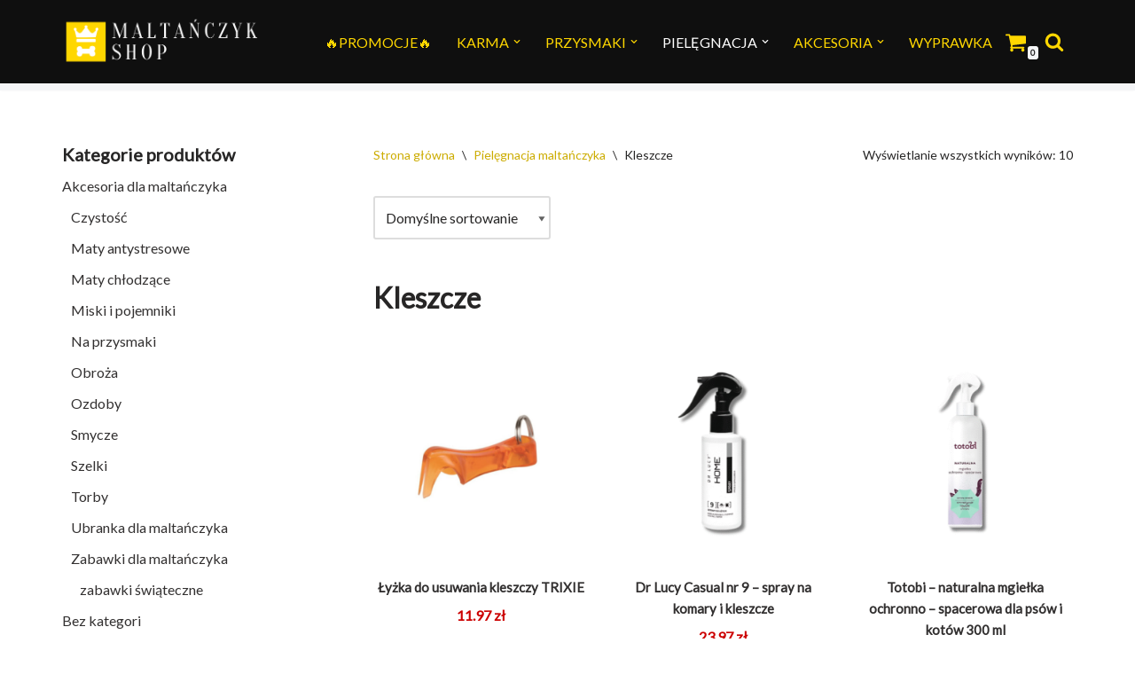

--- FILE ---
content_type: text/html; charset=UTF-8
request_url: https://maltanczyk.shop.pl/produkty/pielegnacja/kleszcze/
body_size: 23099
content:
<!DOCTYPE html><html lang="pl-PL"><head><meta charset="UTF-8"><meta name="viewport" content="width=device-width, initial-scale=1.0, maximum-scale=1.0,user-scalable=0"><link rel="stylesheet" media="print" onload="this.onload=null;this.media='all';" id="ao_optimized_gfonts" href="https://fonts.googleapis.com/css?family=Lato%3A400%2C600%2C500&amp;display=swap"><link rel="profile" href="http://gmpg.org/xfn/11"><meta name='robots' content='index, follow, max-image-preview:large, max-snippet:-1, max-video-preview:-1' /> <script id="cookieyes" type="text/javascript" src="https://cdn-cookieyes.com/client_data/f5ed53d71036efce888fd41b/script.js" defer data-deferred="1"></script> <link media="all" href="https://maltanczyk.shop.pl/wp-content/cache/autoptimize/css/autoptimize_d5ee1649f8558f64171d5c4559e83175.css" rel="stylesheet"><link media="only screen and (max-width: 768px)" href="https://maltanczyk.shop.pl/wp-content/cache/autoptimize/css/autoptimize_6fe211f8bb15af76999ce9135805d7af.css" rel="stylesheet"><title>Kleszcze - Maltańczyk Shop</title><link rel="canonical" href="https://maltanczyk.shop.pl/produkty/pielegnacja/kleszcze/" /><meta property="og:locale" content="pl_PL" /><meta property="og:type" content="article" /><meta property="og:title" content="Kleszcze - Maltańczyk Shop" /><meta property="og:url" content="https://maltanczyk.shop.pl/produkty/pielegnacja/kleszcze/" /><meta property="og:site_name" content="Maltańczyk Shop" /><meta name="twitter:card" content="summary_large_image" /> <script type="application/ld+json" class="yoast-schema-graph">{"@context":"https://schema.org","@graph":[{"@type":"CollectionPage","@id":"https://maltanczyk.shop.pl/produkty/pielegnacja/kleszcze/","url":"https://maltanczyk.shop.pl/produkty/pielegnacja/kleszcze/","name":"Kleszcze - Maltańczyk Shop","isPartOf":{"@id":"https://maltanczyk.shop.pl/#website"},"primaryImageOfPage":{"@id":"https://maltanczyk.shop.pl/produkty/pielegnacja/kleszcze/#primaryimage"},"image":{"@id":"https://maltanczyk.shop.pl/produkty/pielegnacja/kleszcze/#primaryimage"},"thumbnailUrl":"https://maltanczyk.shop.pl/wp-content/uploads/2021/04/lyzka-do-usuwania-kleszczy-trixie.png","breadcrumb":{"@id":"https://maltanczyk.shop.pl/produkty/pielegnacja/kleszcze/#breadcrumb"},"inLanguage":"pl-PL"},{"@type":"ImageObject","inLanguage":"pl-PL","@id":"https://maltanczyk.shop.pl/produkty/pielegnacja/kleszcze/#primaryimage","url":"https://maltanczyk.shop.pl/wp-content/uploads/2021/04/lyzka-do-usuwania-kleszczy-trixie.png","contentUrl":"https://maltanczyk.shop.pl/wp-content/uploads/2021/04/lyzka-do-usuwania-kleszczy-trixie.png","width":940,"height":788,"caption":"Łyżka do usuwania kleszczy TRIXIE"},{"@type":"BreadcrumbList","@id":"https://maltanczyk.shop.pl/produkty/pielegnacja/kleszcze/#breadcrumb","itemListElement":[{"@type":"ListItem","position":1,"name":"Strona główna","item":"https://maltanczyk.shop.pl/"},{"@type":"ListItem","position":2,"name":"Pielęgnacja maltańczyka","item":"https://maltanczyk.shop.pl/produkty/pielegnacja/"},{"@type":"ListItem","position":3,"name":"Kleszcze"}]},{"@type":"WebSite","@id":"https://maltanczyk.shop.pl/#website","url":"https://maltanczyk.shop.pl/","name":"Maltańczyk Shop","description":"Sklep dla psów rasy Maltańczyk","publisher":{"@id":"https://maltanczyk.shop.pl/#organization"},"potentialAction":[{"@type":"SearchAction","target":{"@type":"EntryPoint","urlTemplate":"https://maltanczyk.shop.pl/?s={search_term_string}"},"query-input":{"@type":"PropertyValueSpecification","valueRequired":true,"valueName":"search_term_string"}}],"inLanguage":"pl-PL"},{"@type":"Organization","@id":"https://maltanczyk.shop.pl/#organization","name":"Maltańczyk Shop","url":"https://maltanczyk.shop.pl/","logo":{"@type":"ImageObject","inLanguage":"pl-PL","@id":"https://maltanczyk.shop.pl/#/schema/logo/image/","url":"https://maltanczyk.shop.pl/wp-content/uploads/2020/09/maltanczyk-shop-logo-footer.png","contentUrl":"https://maltanczyk.shop.pl/wp-content/uploads/2020/09/maltanczyk-shop-logo-footer.png","width":500,"height":500,"caption":"Maltańczyk Shop"},"image":{"@id":"https://maltanczyk.shop.pl/#/schema/logo/image/"}}]}</script> <link href='https://fonts.gstatic.com' crossorigin='anonymous' rel='preconnect' /><link rel="alternate" type="application/rss+xml" title="Maltańczyk Shop &raquo; Kanał z wpisami" href="https://maltanczyk.shop.pl/feed/" /><link rel="alternate" type="application/rss+xml" title="Maltańczyk Shop &raquo; Kanał z komentarzami" href="https://maltanczyk.shop.pl/comments/feed/" /><link rel="alternate" type="application/rss+xml" title="Kanał Maltańczyk Shop &raquo; Kleszcze Kategoria" href="https://maltanczyk.shop.pl/produkty/pielegnacja/kleszcze/feed/" /> <script src="https://maltanczyk.shop.pl/wp-includes/js/jquery/jquery.min.js?ver=3.7.1" id="jquery-core-js"></script> <script id="wc-add-to-cart-js-extra" src="[data-uri]" defer></script> <script id="woocommerce-js-extra" src="[data-uri]" defer></script> <link rel="https://api.w.org/" href="https://maltanczyk.shop.pl/wp-json/" /><link rel="alternate" title="JSON" type="application/json" href="https://maltanczyk.shop.pl/wp-json/wp/v2/product_cat/407" /><link rel="EditURI" type="application/rsd+xml" title="RSD" href="https://maltanczyk.shop.pl/xmlrpc.php?rsd" /> <noscript><style>.woocommerce-product-gallery{ opacity: 1 !important; }</style></noscript><link rel="icon" href="https://maltanczyk.shop.pl/wp-content/uploads/2020/09/favicon.png" sizes="32x32" /><link rel="icon" href="https://maltanczyk.shop.pl/wp-content/uploads/2020/09/favicon.png" sizes="192x192" /><link rel="apple-touch-icon" href="https://maltanczyk.shop.pl/wp-content/uploads/2020/09/favicon.png" /><meta name="msapplication-TileImage" content="https://maltanczyk.shop.pl/wp-content/uploads/2020/09/favicon.png" /><style id="wp-custom-css">/*NEW THEME*/
.nav-ul .sub-menu li>.wrap {
	padding: 5px 20px;
}
/*pagination*/
.woocommerce nav.woocommerce-pagination {
    text-align: center;
    margin: 3em 0;
}

.woocommerce nav.woocommerce-pagination ul {
    display: inline-flex;
    flex-wrap: wrap;
    gap: 6px;
    list-style: none;
    padding: 0;
    margin: 0;
}

.woocommerce nav.woocommerce-pagination ul li {
    margin: 0;
}

.woocommerce nav.woocommerce-pagination ul li a,
.woocommerce nav.woocommerce-pagination ul li span {
    display: inline-block;
    min-width: 38px;
    padding: 0.55em 0.85em;
    font-size: 16px;
    line-height: 1;
    text-align: center;
    color: #333;
    background-color: #f9f9f9;
    text-decoration: none;
    border-radius: 999px; /* FULLY rounded */
    transition: all 0.25s ease;
    box-shadow: 0 1px 3px rgba(0,0,0,0.05);
    border: 1px solid transparent;
}

.woocommerce nav.woocommerce-pagination ul li a:hover {
    background-color: #eaeaea;
    color: #000;
    border-color: #ddd;
}

.woocommerce nav.woocommerce-pagination ul li span.current {
    background-color: #222;
    color: #fff;
    font-weight: 600;
    border-color: #222;
}

.woocommerce nav.woocommerce-pagination ul li .dots {
    pointer-events: none;
    background-color: transparent;
    color: #aaa;
    box-shadow: none;
    border: none;
}

.woocommerce nav.woocommerce-pagination ul li a.page-numbers.prev::before {
    /*content: "←";*/
    margin-right: 4px;
}

.woocommerce nav.woocommerce-pagination ul li a.page-numbers.next::after {
    /*content: "→";*/
    margin-left: 4px;
}

.woocommerce nav.woocommerce-pagination ul li a.page-numbers.prev,
.woocommerce nav.woocommerce-pagination ul li a.page-numbers.next {
    font-weight: 500;
    background-color: #f2f2f2;
    color: #444;
}

.woocommerce nav.woocommerce-pagination ul li a.page-numbers.prev:hover,
.woocommerce nav.woocommerce-pagination ul li a.page-numbers.next:hover {
    background-color: #e0e0e0;
    color: #000;
}


/*sale*/
.wc-block-grid__product-onsale span {
	color: red;
}

.woocommerce-thankyou-survey {
	  background-color: #28a745;
    padding: 20px;
    border-radius: 5px;
}

.woocommerce-thankyou-survey a {
	font-weight: 700;
}


.woocommerce-info::before {
	display: none!important;
}
.wc-block-grid .wc-block-grid__product-onsale {
	border: 1px solid red !important;
}

.woocommerce span.onsale {
	background-color: #fff;
	color: red;
	padding: .25em .75em;
	border: 1px solid red;
	border-radius: 4px;
}

@media(min-width:960px) {
	.woocommerce .cart_totals #shipping_method li {
		justify-content: space-between;
		align-items: flex-start ;
	}
}
.neve-main .wc-block-components-notice-banner.is-success {
	background-color: gold;
}

p.price bdi {
	color: #d30000 !important;
}

.footer-bottom-inner .row {
	display: none! important;
}

.showlogin {
	color: gold;
}

.wc-price-history {
	font-size: 14px;
	margin-top: -20px;
}

.wc-price-history .woocommerce-Price-amount.amount {
	font-size: 14px !important;
	font-weight: 500;
}

@media(max-width:959px) {
	.wc-price-history .woocommerce-Price-amount.amount {
		color: #393939;	
	}
	
	.woocommerce div.product div.images .woocommerce-product-gallery__trigger {
		top: 1.5em
	}
}
.term-description {
    background-color: #f4f5f7;
    padding: 40px 20px;
    border-radius: 25px;
    margin-top: 40px ;
}

.product-category-title {
	background-color: #f4f5f7;
    padding: 20px 20px;
    border-radius: 25px;
    margin-top: 40px ;
	text-align: center;
}

.term-description a {
	color: #ccac00;
}

.wp-block-themeisle-blocks-accordion {
	  background-color: #f4f5f7;
    padding: 40px 40px;
    border-radius: 25px;
    margin-top: 40px;
}

.wp-block-themeisle-blocks-accordion:not(.is-style-default) .wp-block-themeisle-blocks-accordion-item__title {
	border: 1px solid silver;
}

.wp-block-themeisle-blocks-accordion:not(.is-style-default) .wp-block-themeisle-blocks-accordion-item__content {
	border: 1px solid silver;
	border-top: none;
}



@media(max-width: 400px) {
	.woocommerce ul.products li.product .button {
		font-size: 14px;		
	}
}
/*BANNER*/
/*
.zabawki-swiateczne-mobile {
	display: none;
}

.zabawki-swiateczne {
	display: none;
}

.wp-container-core-columns-layout-2.wp-container-core-columns-layout-2 {
	margin-bottom: 0;
}

#wp-block-themeisle-blocks-advanced-columns-7ca699a0 {
	padding-top: 0 !important;
	margin-top: 0 !important;
}

@media (max-width: 550px) {
	.zabawki-swiateczne-mobile {
	display: block;
		text-align: center;
}
}
@media(min-width: 551px) {
	.zabawki-swiateczne {
	display: block;
		text-align: center;
}
}

*/




/*------*/


/*FIX PICKED PRODUCTS*/

	@media(min-width: 992px) {
		.wc-block-grid__products{
			display: flex !important;
			flex-wrap: wrap;
			margin-bottom: 50px;
		}
		
		.wc-block-grid__product {
			width: 30%;
			flex-grow: 1;
			display: flex;
			flex-direction: column;
			justify-content: center;
			align-content: center;
			text-align: center;
		}
		
		.wc-block-grid__product-title {
			margin-bottom: 15px;
		}
		
		.wc-block-grid__product-add-to-cart {
			display: flex;
			justify-content: center;
		}
		
		.wc-block-grid__product-price {
			margin-bottom: 15px;
		}
		
		.wc-block-grid__product-title {
			font-weight: 700;
		}
	}
/*END OF FIX*/

.added_to_cart.wc-forward {
	border: 3px solid gold;
}


#cb-row--footer-bottom {
	display: none;
}

.woocommerce .woocommerce-message, .woocommerce-page .woocommerce-message {
	background: #FFE171;
	color: #000;
}
/*Belki kasa*/
.fs-free-shipping-notice-and-button-wrapper {
	width:100%;
}

.woocommerce .woocommerce-info, .woocommerce-page .woocommerce-info {
	background: #FFE171;
	color: #000;
	font-weight: 700;
	margin-bottom: 10px;
	padding-top:5px;
	padding-bottom: 5px;
}

.wc-block-grid__product .wc-block-grid__product-add-to-cart, .wc-block-grid__product .wc-block-grid__product-onsale, .wc-block-grid__product .wc-block-grid__product-price, .wc-block-grid__product .wc-block-grid__product-rating {
	font-weight: 700;
	color: #cc0000;
}

.woocommerce ul.products li.product .price {
	text-align: center;
	color: #cc0000;
	font-weight: 700;
}


.woocommerce ul.products li.product a.woocommerce-loop-product__link>h2, .woocommerce ul.products li.product a.woocommerce-loop-product__link>h3 {
	font-size: 15px;
	text-align: center;
	color: #323030;
}

.wc-block-grid__product-link:hover {
	color: #323030;
}

.woocommerce li a.added_to_cart {
	text-align: center;
}

.nv-woo-filters .nv-sidebar-toggle+.woocommerce-ordering select {
	max-width: 200px;
}


@media (max-width: 959px) {
	.fs-free-shipping-notice-text-and-progress-bar-wrapper {
		margin-left: auto;
		margin-right: auto;
	}
	.fs-free-shipping-notice-continue-shopping-button-wrapper {
		margin-left: auto;
		margin-right: auto;
		margin-top: 10px;
	}
	
	.woocommerce ul#shipping_method li label {  
    padding-left: 10px;
}
	
	.woocommerce .cart_totals #shipping_method li {
		display: block;
	}
	
	.woocommerce #content table.cart img, .woocommerce table.cart img, .woocommerce-page #content table.cart img, .woocommerce-page table.cart img {
		margin-left: auto;
		display: block;
	}
	
	.header-menu-sidebar .nav-ul li .wrap button {
		color: black;
	}
	
	.nv-woo-filters .nv-sidebar-toggle {
		padding: 10px 10px 5px 10px;
	}
	
	.woocommerce .woocommerce-info, .woocommerce-page .woocommerce-info .flexible-shipping-free-shipping-button {
		padding: 5px !important;
	}
	
	.woocommerce-error>a, .woocommerce-info>a, .woocommerce-message>a {
		padding: 5px;
	}
	
	.nv-page-title-wrap,
	main .nv-shop {
		margin-top: 20px;
	}
	
	.woocommerce div.product div.summary {
		margin-bottom: 0;
	}
	
	.nav-ul li:hover>.wrap .caret, .nav-ul li:hover>.wrap>a {
		color: black;
	}
	
}

.woocommerce .woocommerce-info .woocommerce-Price-amount, .woocommerce-page .woocommerce-info .woocommerce-Price-amount {
	color: red;
}


@media (max-width: 959px) {
.woocommerce-checkout .woocommerce-checkout-review-order .woocommerce-checkout-review-order-table thead, .nv-content-wrap .woocommerce .cart_totals>h2 {
	padding: 20px;
	}

.hfg_header .header-menu-sidebar .header-menu-sidebar-bg {
	background-color: #0f0f0f;
}
/*padding 0 dla headera*/
@media (max-width: 600px) {
	#wp-block-themeisle-blocks-advanced-heading-300b8e39 {	
	padding-right:0 !important;
	padding-left:0;
	}
}



/*add to cart bigger*/
.button.button-primary, button, input[type=button], .btn, input[type=submit], ul[id^=nv-primary-navigation] li.button.button-primary>a, .menu li.button.button-primary>a, .wp-block-button.is-style-primary .wp-block-button__link, .wc-block-grid .wp-block-button .wp-block-button__link, .woocommerce *:not(.woocommerce-mini-cart__buttons)>a.button, .woocommerce *:not(.woocommerce-mini-cart__buttons)>.button:not(.nv-sidebar-toggle):not(.nv-close-cart-sidebar):not([name=apply_coupon]):not(.more-details):not(.checkout-button), .woocommerce a.button.alt, .woocommerce a.button.button-primary, .woocommerce button.button:disabled, .woocommerce button.button:disabled[disabled], .woocommerce a.button.add_to_cart, .woocommerce a.product_type_grouped, .woocommerce a.product_type_external, .woocommerce a.product_type_variable, .woocommerce button.button.alt, .woocommerce button.button.alt.single_add_to_cart_button.disabled, .woocommerce button.button.alt.single_add_to_cart_button, .woocommerce .actions>button[type=submit], .woocommerce button#place_order, .woocommerce .return-to-shop>.button, .button.woocommerce-form-login__submit, form input[type=submit], form button[type=submit] {
	display: block;
	text-align: center;
	padding: 16px;
}

#wp-block-themeisle-blocks-advanced-heading-5e5d87a9 {
	padding-left: 0 !important;
	margin-bottom: 40px;
}

#wp-block-themeisle-blocks-button-group-3463ece6 {
	text-align: left;
}

#wp-block-themeisle-blocks-advanced-column-9b852777 {
	padding-left: 20px;
}



.woocommerce .products .star-rating {
	margin-left: auto;
	margin-right: auto;
}

.woocommerce ul.products li.product .woocommerce-loop-product__title {
	min-height: 90px;
}

.woocommerce ul.products li.product .star-rating {
	display: none;
}

#wp-block-themeisle-blocks-advanced-columns-b4e3f6a4  {
	background-color: black;
}

#wp-block-themeisle-blocks-advanced-columns-b4e3f6a4 .wp-block-image {
	margin: 0;
}

#wp-block-themeisle-blocks-advanced-columns-b4e3f6a4 .wp-block-image img {
	display: block;
}

#wp-block-themeisle-blocks-advanced-columns-48c76a68 {
	margin-top: 0 !important;
}

.woocommerce div.product p.price, .woocommerce div.product span.price, .woocommerce ul.products li.product .price, 
.woocommerce-Price-amount {
	font-size: 18px !important;
}

@media(max-width:768px) {
	.woocommerce #content table.cart .product-thumbnail, .woocommerce table.cart .product-thumbnail, .woocommerce-page #content table.cart .product-thumbnail, .woocommerce-page table.cart .product-thumbnail {
		display: block;
	}
	
	.woocommerce #content table.cart .product-thumbnail, .woocommerce table.cart .product-thumbnail, .woocommerce-page #content table.cart .product-thumbnail, .woocommerce-page table.cart .product-thumbnail {
		text-align: left !important
	}
	
	#wp-block-themeisle-blocks-button-group-3463ece6 {
	text-align: center;
}
	
	#wp-block-themeisle-blocks-advanced-column-9b852777 h1,
		#wp-block-themeisle-blocks-advanced-column-9b852777 p
	{
		text-align: center !important
	}
	
	#wp-block-themeisle-blocks-button-group-3463ece6 .wp-block-themeisle-blocks-button .wp-block-button__link {
		padding: 15px 30px !important;
	}
}

.wp-block-buttons {
	justify-content: center;
}

.stock.in-stock {
	display: none !important;	
}

.product .nv-card-content-wrapper {
	text-align: center;
}

/*bg dla headera*/
#wp-block-themeisle-blocks-advanced-columns-c258162b {
  background-color:#d13c3e;
}

@media(max-width: 992px) {
	.ticss-8c645daf a {
		background-color: gold !important;
	}

}

@media (max-width: 768px) {
	#wp-block-themeisle-blocks-button-group-3463ece6 .wp-block-themeisle-blocks-button .wp-block-button__link {
		padding: 15px 10px !important;
	}
	
	#wp-block-themeisle-blocks-advanced-columns-7ca699a0 {
		padding-top: 0!important;
	}
	
	.summary.entry-summary .single_add_to_cart_button {
	 display: block !important;
		padding: 16px !important;
	}
	
	.woocommerce #content div.product div.images, .woocommerce #content div.product div.summary, .woocommerce div.product div.images, .woocommerce div.product div.summary, .woocommerce-page #content div.product div.images, .woocommerce-page #content div.product div.summary, .woocommerce-page div.product div.images, .woocommerce-page div.product div.summary {
		display: flex;
		flex-direction: column;
	}
	.woocommerce-product-details__short-description {
		order: 2;
	}
	
	
}

@media(min-width:992px) {
	.caret-wrap {
		display: none !important;
	}	
	
}

@media (min-width: 1399px) {
	#wp-block-themeisle-blocks-advanced-columns-d075b79c {
		margin-top: 0 !important;
	}
}

@media(max-width: 600px) {
	#wp-block-themeisle-blocks-advanced-columns-d075b79c {
		margin-top: 0 !important;
	}
	
	#wp-block-themeisle-blocks-advanced-column-7ccc17b6 {
		padding-top: 100px !important;
		padding-bottom: 100px !important;
	}
	
	.woocommerce ul.products li.product .woocommerce-loop-product__title {
	min-height: 110px;
}
	
	#wp-block-themeisle-blocks-advanced-columns-48c76a68 {
		padding-top: 20px !important;
		padding-bottom: 20px !important;
	}
	
	#wp-block-themeisle-blocks-button-group-ccd5347b .wp-block-themeisle-blocks-button .wp-block-button__link {
		 	
		padding: 15px 30px !important;
	}
	
	#wp-block-themeisle-blocks-advanced-column-2398f6e1 {
		padding-left: 0 !important;
		padding-right: 0 !important;
	}
	
	
}
.woocommerce div.product p.price, .woocommerce div.product span.price, .woocommerce ul.products li.product .price,
.woocommerce-Price-amount {
	color: #d30000;
	font-weight: 900;
	font-size: 15px;
}

/*MENU mobile colors*/
@media (max-width: 959px) {
.hfg_header .header-menu-sidebar .header-menu-sidebar-bg { background-color: white; }
	.header-menu-sidebar .navbar-toggle-wrapper button.navbar-toggle { background-color: black; }
.builder-item--primary-menu .nav-menu-primary>.nav-ul li:not(.woocommerce-mini-cart-item)>a { color: black !important; }
	.builder-item--primary-menu .nav-menu-primary > .nav-ul li:not(.woocommerce-mini-cart-item) > .wrap > a, .builder-item--primary-menu .nav-menu-primary > .nav-ul .has-caret > a, .builder-item--primary-menu .nav-menu-primary > .nav-ul .neve-mm-heading span, .builder-item--primary-menu .nav-menu-primary > .nav-ul .has-caret {
		color: black !important;
	}
.builder-item--primary-menu .nav-menu-primary > .nav-ul li:not(.woocommerce-mini-cart-item):hover > .wrap > .caret-wrap { color: black !important;}	
.builder-item--primary-menu .nav-menu-primary>.nav-ul li:not(.woocommerce-mini-cart-item):hover>a { color: gold !important;}
.hfg_header .header-menu-sidebar .header-menu-sidebar-bg .nav-ul .sub-menu { background-color: #FCFCFC; }
.builder-item--primary-menu .nav-menu-primary>.nav-ul li:not(.woocommerce-mini-cart-item)>a:after { background-color: gold ;}
	
	
/*hamburger menu fix*/
	.header-menu-sidebar .nav-ul li .wrap {
		padding: 0 !important;
	}
	.builder-item--primary-menu .nav-ul li a {
		min-height: 42px;
	}	
	
	.header-menu-sidebar .nav-ul .caret svg {
		color: black;
	}
	
}</style> <script src="[data-uri]" defer></script> 
 <script type="text/javascript" src="[data-uri]" defer></script> </head><body  class="archive tax-product_cat term-kleszcze term-407 wp-custom-logo wp-theme-neve wp-child-theme-maltanczyk-shop theme-neve woocommerce woocommerce-page woocommerce-no-js  nv-blog-grid nv-sidebar-left menu_sidebar_slide_left" id="neve_body"  > <noscript><iframe src="https://www.googletagmanager.com/ns.html?id=GTM-KW6C6XFM"
height="0" width="0" style="display:none;visibility:hidden"></iframe></noscript><div class="wrapper"><header class="header" role="banner"> <a class="neve-skip-link show-on-focus" href="#content" tabindex="0"> Przejdź do treści </a><div id="header-grid"  class="hfg_header site-header"><nav class="header--row header-main hide-on-mobile hide-on-tablet layout-full-contained nv-navbar header--row"
 data-row-id="main" data-show-on="desktop"><div
 class="header--row-inner header-main-inner"><div class="container"><div
 class="row row--wrapper"
 data-section="hfg_header_layout_main" ><div class="hfg-slot left"><div class="builder-item desktop-left"><div class="item--inner builder-item--logo"
 data-section="title_tagline"
 data-item-id="logo"><div class="site-logo"> <a class="brand" href="https://maltanczyk.shop.pl/" aria-label="Maltańczyk Shop Sklep dla psów rasy Maltańczyk" rel="home"><img width="500" height="125" src="https://maltanczyk.shop.pl/wp-content/uploads/2020/09/cropped-logo-maltanczyk-shop-1.png" class="neve-site-logo skip-lazy" alt="" data-variant="logo" decoding="async" fetchpriority="high" srcset="https://maltanczyk.shop.pl/wp-content/uploads/2020/09/cropped-logo-maltanczyk-shop-1.png 500w, https://maltanczyk.shop.pl/wp-content/uploads/2020/09/cropped-logo-maltanczyk-shop-1-300x75.png 300w" sizes="(max-width: 500px) 100vw, 500px" /></a></div></div></div></div><div class="hfg-slot right"><div class="builder-item has-nav hfg-is-group has-primary-menu"><div class="item--inner builder-item--primary-menu has_menu"
 data-section="header_menu_primary"
 data-item-id="primary-menu"><div class="nv-nav-wrap"><div role="navigation" class="nav-menu-primary style-border-bottom m-style"
 aria-label="Menu główne"><ul id="nv-primary-navigation-main" class="primary-menu-ul nav-ul menu-desktop"><li id="menu-item-16877" class="menu-item menu-item-type-taxonomy menu-item-object-product_cat menu-item-16877"><div class="wrap"><a href="https://maltanczyk.shop.pl/produkty/promocje/">🔥Promocje🔥</a></div></li><li id="menu-item-582" class="menu-item menu-item-type-taxonomy menu-item-object-product_cat menu-item-has-children menu-item-582"><div class="wrap"><a href="https://maltanczyk.shop.pl/produkty/karma/"><span class="menu-item-title-wrap dd-title">Karma</span></a><div role="button" aria-pressed="false" aria-label="Otwórz podmenu" tabindex="0" class="caret-wrap caret 2" style="margin-left:5px;"><span class="caret"><svg fill="currentColor" aria-label="Menu rozwijalne" xmlns="http://www.w3.org/2000/svg" viewBox="0 0 448 512"><path d="M207.029 381.476L12.686 187.132c-9.373-9.373-9.373-24.569 0-33.941l22.667-22.667c9.357-9.357 24.522-9.375 33.901-.04L224 284.505l154.745-154.021c9.379-9.335 24.544-9.317 33.901.04l22.667 22.667c9.373 9.373 9.373 24.569 0 33.941L240.971 381.476c-9.373 9.372-24.569 9.372-33.942 0z"/></svg></span></div></div><ul class="sub-menu"><li id="menu-item-3974" class="menu-item menu-item-type-taxonomy menu-item-object-product_cat menu-item-has-children menu-item-3974"><div class="wrap"><a href="https://maltanczyk.shop.pl/produkty/karma/karma-sucha/"><span class="menu-item-title-wrap dd-title">Karma sucha</span></a><div role="button" aria-pressed="false" aria-label="Otwórz podmenu" tabindex="0" class="caret-wrap caret 3" style="margin-left:5px;"><span class="caret"><svg fill="currentColor" aria-label="Menu rozwijalne" xmlns="http://www.w3.org/2000/svg" viewBox="0 0 448 512"><path d="M207.029 381.476L12.686 187.132c-9.373-9.373-9.373-24.569 0-33.941l22.667-22.667c9.357-9.357 24.522-9.375 33.901-.04L224 284.505l154.745-154.021c9.379-9.335 24.544-9.317 33.901.04l22.667 22.667c9.373 9.373 9.373 24.569 0 33.941L240.971 381.476c-9.373 9.372-24.569 9.372-33.942 0z"/></svg></span></div></div><ul class="sub-menu"><li id="menu-item-16572" class="menu-item menu-item-type-taxonomy menu-item-object-product_cat menu-item-16572"><div class="wrap"><a href="https://maltanczyk.shop.pl/produkty/karma/karma-sucha/baltica/">Baltica</a></div></li><li id="menu-item-16577" class="menu-item menu-item-type-taxonomy menu-item-object-product_cat menu-item-16577"><div class="wrap"><a href="https://maltanczyk.shop.pl/produkty/sucha-karma-brit/">Brit</a></div></li><li id="menu-item-16574" class="menu-item menu-item-type-taxonomy menu-item-object-product_cat menu-item-16574"><div class="wrap"><a href="https://maltanczyk.shop.pl/produkty/karma/karma-sucha/lovi-food/">Lovi Food</a></div></li><li id="menu-item-16576" class="menu-item menu-item-type-taxonomy menu-item-object-product_cat menu-item-16576"><div class="wrap"><a href="https://maltanczyk.shop.pl/produkty/karma-sucha-optimanova/">Optimanova</a></div></li><li id="menu-item-17095" class="menu-item menu-item-type-taxonomy menu-item-object-product_cat menu-item-17095"><div class="wrap"><a href="https://maltanczyk.shop.pl/produkty/karma-natures-protection-white-dogs/">Nature&#8217;s Protection</a></div></li><li id="menu-item-16575" class="menu-item menu-item-type-taxonomy menu-item-object-product_cat menu-item-16575"><div class="wrap"><a href="https://maltanczyk.shop.pl/produkty/karma/karma-sucha/paka-zwierzaka-karma-sucha/">Paka Zwierzaka</a></div></li><li id="menu-item-16578" class="menu-item menu-item-type-taxonomy menu-item-object-product_cat menu-item-16578"><div class="wrap"><a href="https://maltanczyk.shop.pl/produkty/perro-karma-sucha/">Perro</a></div></li><li id="menu-item-16579" class="menu-item menu-item-type-taxonomy menu-item-object-product_cat menu-item-16579"><div class="wrap"><a href="https://maltanczyk.shop.pl/produkty/raw-paleo-karma-sucha/">Raw Paleo</a></div></li><li id="menu-item-16580" class="menu-item menu-item-type-taxonomy menu-item-object-product_cat menu-item-16580"><div class="wrap"><a href="https://maltanczyk.shop.pl/produkty/syta-micha-karma-sucha/">Syta Micha</a></div></li><li id="menu-item-19131" class="menu-item menu-item-type-taxonomy menu-item-object-product_cat menu-item-19131"><div class="wrap"><a href="https://maltanczyk.shop.pl/produkty/karma/karma-sucha/taste-of-the-wild/">Taste of The Wild</a></div></li></ul></li><li id="menu-item-3973" class="menu-item menu-item-type-taxonomy menu-item-object-product_cat menu-item-has-children menu-item-3973"><div class="wrap"><a href="https://maltanczyk.shop.pl/produkty/karma/karma-mokra/"><span class="menu-item-title-wrap dd-title">Karma mokra</span></a><div role="button" aria-pressed="false" aria-label="Otwórz podmenu" tabindex="0" class="caret-wrap caret 14" style="margin-left:5px;"><span class="caret"><svg fill="currentColor" aria-label="Menu rozwijalne" xmlns="http://www.w3.org/2000/svg" viewBox="0 0 448 512"><path d="M207.029 381.476L12.686 187.132c-9.373-9.373-9.373-24.569 0-33.941l22.667-22.667c9.357-9.357 24.522-9.375 33.901-.04L224 284.505l154.745-154.021c9.379-9.335 24.544-9.317 33.901.04l22.667 22.667c9.373 9.373 9.373 24.569 0 33.941L240.971 381.476c-9.373 9.372-24.569 9.372-33.942 0z"/></svg></span></div></div><ul class="sub-menu"><li id="menu-item-18132" class="menu-item menu-item-type-taxonomy menu-item-object-product_cat menu-item-18132"><div class="wrap"><a href="https://maltanczyk.shop.pl/produkty/karma-mokra-dla-szczeniaka-maltanczyka/">Dla szczeniaka maltańczyka</a></div></li><li id="menu-item-16582" class="menu-item menu-item-type-taxonomy menu-item-object-product_cat menu-item-16582"><div class="wrap"><a href="https://maltanczyk.shop.pl/produkty/karma/karma-mokra/baltica-karma-mokra/">Baltica</a></div></li><li id="menu-item-16584" class="menu-item menu-item-type-taxonomy menu-item-object-product_cat menu-item-16584"><div class="wrap"><a href="https://maltanczyk.shop.pl/produkty/karma-mokra-brit/">Brit</a></div></li><li id="menu-item-20473" class="menu-item menu-item-type-taxonomy menu-item-object-product_cat menu-item-20473"><div class="wrap"><a href="https://maltanczyk.shop.pl/produkty/karma/karma-mokra/lapsie/">Łapsie</a></div></li><li id="menu-item-17532" class="menu-item menu-item-type-taxonomy menu-item-object-product_cat menu-item-17532"><div class="wrap"><a href="https://maltanczyk.shop.pl/produkty/karma/karma-mokra/mokra-karma-dla-maltanczyka-oasy/">Oasy</a></div></li><li id="menu-item-21302" class="menu-item menu-item-type-taxonomy menu-item-object-product_cat menu-item-21302"><div class="wrap"><a href="https://maltanczyk.shop.pl/produkty/karma/karma-mokra/ollo-karma-mokra/">Ollo (nowość!🔥)</a></div></li><li id="menu-item-16583" class="menu-item menu-item-type-taxonomy menu-item-object-product_cat menu-item-16583"><div class="wrap"><a href="https://maltanczyk.shop.pl/produkty/karma/karma-mokra/paka-zwierzaka-karma-mokra/">Paka Zwierzaka</a></div></li><li id="menu-item-17669" class="menu-item menu-item-type-taxonomy menu-item-object-product_cat menu-item-17669"><div class="wrap"><a href="https://maltanczyk.shop.pl/produkty/karma/karma-mokra/pan-miesko/">Pan Mięsko</a></div></li><li id="menu-item-16585" class="menu-item menu-item-type-taxonomy menu-item-object-product_cat menu-item-16585"><div class="wrap"><a href="https://maltanczyk.shop.pl/produkty/perro-karma-mokra/">Perro</a></div></li><li id="menu-item-16581" class="menu-item menu-item-type-taxonomy menu-item-object-product_cat menu-item-16581"><div class="wrap"><a href="https://maltanczyk.shop.pl/produkty/karma/karma-mokra/raw-paleo/">Raw Paleo</a></div></li><li id="menu-item-16587" class="menu-item menu-item-type-taxonomy menu-item-object-product_cat menu-item-16587"><div class="wrap"><a href="https://maltanczyk.shop.pl/produkty/syta-micha-karma-mokra/">Syta Micha</a></div></li><li id="menu-item-17705" class="menu-item menu-item-type-taxonomy menu-item-object-product_cat menu-item-17705"><div class="wrap"><a href="https://maltanczyk.shop.pl/produkty/karma/karma-mokra/wiejska-zagroda/">Wiejska Zagroda</a></div></li></ul></li><li id="menu-item-14432" class="menu-item menu-item-type-taxonomy menu-item-object-product_cat menu-item-has-children menu-item-14432"><div class="wrap"><a href="https://maltanczyk.shop.pl/produkty/karma-dla-maltanczyka-szczeniaka/"><span class="menu-item-title-wrap dd-title">Karma dla szczeniaka</span></a><div role="button" aria-pressed="false" aria-label="Otwórz podmenu" tabindex="0" class="caret-wrap caret 27" style="margin-left:5px;"><span class="caret"><svg fill="currentColor" aria-label="Menu rozwijalne" xmlns="http://www.w3.org/2000/svg" viewBox="0 0 448 512"><path d="M207.029 381.476L12.686 187.132c-9.373-9.373-9.373-24.569 0-33.941l22.667-22.667c9.357-9.357 24.522-9.375 33.901-.04L224 284.505l154.745-154.021c9.379-9.335 24.544-9.317 33.901.04l22.667 22.667c9.373 9.373 9.373 24.569 0 33.941L240.971 381.476c-9.373 9.372-24.569 9.372-33.942 0z"/></svg></span></div></div><ul class="sub-menu"><li id="menu-item-21862" class="menu-item menu-item-type-taxonomy menu-item-object-product_cat menu-item-21862"><div class="wrap"><a href="https://maltanczyk.shop.pl/produkty/sucha-karma-dla-szczeniaka-maltanczyka/">Karma sucha dla szczeniaka</a></div></li><li id="menu-item-21863" class="menu-item menu-item-type-taxonomy menu-item-object-product_cat menu-item-21863"><div class="wrap"><a href="https://maltanczyk.shop.pl/produkty/karma-mokra-dla-szczeniaka-maltanczyka/">Karma mokra dla szczeniaka</a></div></li></ul></li></ul></li><li id="menu-item-583" class="menu-item menu-item-type-taxonomy menu-item-object-product_cat menu-item-has-children menu-item-583"><div class="wrap"><a href="https://maltanczyk.shop.pl/produkty/przysmaki/"><span class="menu-item-title-wrap dd-title">Przysmaki</span></a><div role="button" aria-pressed="false" aria-label="Otwórz podmenu" tabindex="0" class="caret-wrap caret 30" style="margin-left:5px;"><span class="caret"><svg fill="currentColor" aria-label="Menu rozwijalne" xmlns="http://www.w3.org/2000/svg" viewBox="0 0 448 512"><path d="M207.029 381.476L12.686 187.132c-9.373-9.373-9.373-24.569 0-33.941l22.667-22.667c9.357-9.357 24.522-9.375 33.901-.04L224 284.505l154.745-154.021c9.379-9.335 24.544-9.317 33.901.04l22.667 22.667c9.373 9.373 9.373 24.569 0 33.941L240.971 381.476c-9.373 9.372-24.569 9.372-33.942 0z"/></svg></span></div></div><ul class="sub-menu"><li id="menu-item-5343" class="menu-item menu-item-type-taxonomy menu-item-object-product_cat menu-item-5343"><div class="wrap"><a href="https://maltanczyk.shop.pl/produkty/gryzaki/">Gryzaki</a></div></li><li id="menu-item-11041" class="menu-item menu-item-type-taxonomy menu-item-object-product_cat menu-item-11041"><div class="wrap"><a href="https://maltanczyk.shop.pl/produkty/przysmaki/baltica-przysmaki/">Baltica</a></div></li><li id="menu-item-5347" class="menu-item menu-item-type-taxonomy menu-item-object-product_cat menu-item-5347"><div class="wrap"><a href="https://maltanczyk.shop.pl/produkty/przysmaki-brit/">Brit</a></div></li><li id="menu-item-11354" class="menu-item menu-item-type-taxonomy menu-item-object-product_cat menu-item-11354"><div class="wrap"><a href="https://maltanczyk.shop.pl/produkty/przysmaki/bult/">Bult</a></div></li><li id="menu-item-19133" class="menu-item menu-item-type-taxonomy menu-item-object-product_cat menu-item-19133"><div class="wrap"><a href="https://maltanczyk.shop.pl/produkty/przysmaki-carnilove/">Carnilove</a></div></li><li id="menu-item-15446" class="menu-item menu-item-type-taxonomy menu-item-object-product_cat menu-item-15446"><div class="wrap"><a href="https://maltanczyk.shop.pl/produkty/przysmaki/dogy/">Dogy</a></div></li><li id="menu-item-17975" class="menu-item menu-item-type-taxonomy menu-item-object-product_cat menu-item-17975"><div class="wrap"><a href="https://maltanczyk.shop.pl/produkty/przysmaki/happy-snacky/">Happy Snacky</a></div></li><li id="menu-item-21120" class="menu-item menu-item-type-taxonomy menu-item-object-product_cat menu-item-21120"><div class="wrap"><a href="https://maltanczyk.shop.pl/produkty/przysmaki/ollo/">Ollo (nowość!🔥)</a></div></li><li id="menu-item-14885" class="menu-item menu-item-type-taxonomy menu-item-object-product_cat menu-item-14885"><div class="wrap"><a href="https://maltanczyk.shop.pl/produkty/przysmaki/paka-zwierzaka/">Paka Zwierzaka</a></div></li><li id="menu-item-15077" class="menu-item menu-item-type-taxonomy menu-item-object-product_cat menu-item-15077"><div class="wrap"><a href="https://maltanczyk.shop.pl/produkty/przysmaki/perro-przysmaki/">Perro</a></div></li><li id="menu-item-19876" class="menu-item menu-item-type-taxonomy menu-item-object-product_cat menu-item-19876"><div class="wrap"><a href="https://maltanczyk.shop.pl/produkty/przysmaki/pan-miesko-przysmaki/">Pan Mięsko</a></div></li><li id="menu-item-6512" class="menu-item menu-item-type-taxonomy menu-item-object-product_cat menu-item-6512"><div class="wrap"><a href="https://maltanczyk.shop.pl/produkty/przysmaki/syta-micha/">Syta Micha</a></div></li><li id="menu-item-16201" class="menu-item menu-item-type-taxonomy menu-item-object-product_cat menu-item-16201"><div class="wrap"><a href="https://maltanczyk.shop.pl/produkty/przysmaki/trzypsy/">TrzyPsy</a></div></li><li id="menu-item-5350" class="menu-item menu-item-type-taxonomy menu-item-object-product_cat menu-item-5350"><div class="wrap"><a href="https://maltanczyk.shop.pl/produkty/przysmaki-woolf/">Woolf</a></div></li><li id="menu-item-17711" class="menu-item menu-item-type-taxonomy menu-item-object-product_cat menu-item-17711"><div class="wrap"><a href="https://maltanczyk.shop.pl/produkty/przysmaki/wiejska-zagroda-przysmaki/">Wiejska Zagroda</a></div></li><li id="menu-item-5344" class="menu-item menu-item-type-taxonomy menu-item-object-product_cat menu-item-5344"><div class="wrap"><a href="https://maltanczyk.shop.pl/produkty/pasztety-i-pasty/">Pasztety i pasty</a></div></li><li id="menu-item-14429" class="menu-item menu-item-type-taxonomy menu-item-object-product_cat menu-item-14429"><div class="wrap"><a href="https://maltanczyk.shop.pl/produkty/przysmaki-dla-szczeniaka-maltanczyka/">Smaczki dla szczeniaka</a></div></li></ul></li><li id="menu-item-584" class="menu-item menu-item-type-taxonomy menu-item-object-product_cat current-product_cat-ancestor current-menu-ancestor current-menu-parent current-product_cat-parent menu-item-has-children menu-item-584 nv-active"><div class="wrap"><a href="https://maltanczyk.shop.pl/produkty/pielegnacja/"><span class="menu-item-title-wrap dd-title">Pielęgnacja</span></a><div role="button" aria-pressed="false" aria-label="Otwórz podmenu" tabindex="0" class="caret-wrap caret 48" style="margin-left:5px;"><span class="caret"><svg fill="currentColor" aria-label="Menu rozwijalne" xmlns="http://www.w3.org/2000/svg" viewBox="0 0 448 512"><path d="M207.029 381.476L12.686 187.132c-9.373-9.373-9.373-24.569 0-33.941l22.667-22.667c9.357-9.357 24.522-9.375 33.901-.04L224 284.505l154.745-154.021c9.379-9.335 24.544-9.317 33.901.04l22.667 22.667c9.373 9.373 9.373 24.569 0 33.941L240.971 381.476c-9.373 9.372-24.569 9.372-33.942 0z"/></svg></span></div></div><ul class="sub-menu"><li id="menu-item-10935" class="menu-item menu-item-type-taxonomy menu-item-object-product_cat menu-item-10935"><div class="wrap"><a href="https://maltanczyk.shop.pl/produkty/pielegnacja/lapki/">Łapki</a></div></li><li id="menu-item-4583" class="menu-item menu-item-type-taxonomy menu-item-object-product_cat current-menu-item menu-item-4583 nv-active"><div class="wrap"><a href="https://maltanczyk.shop.pl/produkty/pielegnacja/kleszcze/" aria-current="page">Kleszcze</a></div></li><li id="menu-item-2549" class="menu-item menu-item-type-taxonomy menu-item-object-product_cat menu-item-2549"><div class="wrap"><a href="https://maltanczyk.shop.pl/produkty/pielegnacja/obcinaczki/">Obcinaczki</a></div></li><li id="menu-item-2188" class="menu-item menu-item-type-taxonomy menu-item-object-product_cat menu-item-2188"><div class="wrap"><a href="https://maltanczyk.shop.pl/produkty/pielegnacja/odzywki/">Odżywki</a></div></li><li id="menu-item-11392" class="menu-item menu-item-type-taxonomy menu-item-object-product_cat menu-item-11392"><div class="wrap"><a href="https://maltanczyk.shop.pl/produkty/pielegnacja/perfumy/">Perfumy</a></div></li><li id="menu-item-585" class="menu-item menu-item-type-taxonomy menu-item-object-product_cat menu-item-has-children menu-item-585"><div class="wrap"><a href="https://maltanczyk.shop.pl/produkty/pielegnacja/szampony/"><span class="menu-item-title-wrap dd-title">Szampony</span></a><div role="button" aria-pressed="false" aria-label="Otwórz podmenu" tabindex="0" class="caret-wrap caret 54" style="margin-left:5px;"><span class="caret"><svg fill="currentColor" aria-label="Menu rozwijalne" xmlns="http://www.w3.org/2000/svg" viewBox="0 0 448 512"><path d="M207.029 381.476L12.686 187.132c-9.373-9.373-9.373-24.569 0-33.941l22.667-22.667c9.357-9.357 24.522-9.375 33.901-.04L224 284.505l154.745-154.021c9.379-9.335 24.544-9.317 33.901.04l22.667 22.667c9.373 9.373 9.373 24.569 0 33.941L240.971 381.476c-9.373 9.372-24.569 9.372-33.942 0z"/></svg></span></div></div><ul class="sub-menu"><li id="menu-item-15343" class="menu-item menu-item-type-taxonomy menu-item-object-product_cat menu-item-15343"><div class="wrap"><a href="https://maltanczyk.shop.pl/produkty/pielegnacja/szampony/suchy-szampon-dla-maltanczyka/">Suchy szampon</a></div></li><li id="menu-item-14430" class="menu-item menu-item-type-taxonomy menu-item-object-product_cat menu-item-14430"><div class="wrap"><a href="https://maltanczyk.shop.pl/produkty/szampon-dla-szczeniaka-maltanczyka/">Szampon dla szczeniaka</a></div></li><li id="menu-item-14431" class="menu-item menu-item-type-taxonomy menu-item-object-product_cat menu-item-14431"><div class="wrap"><a href="https://maltanczyk.shop.pl/produkty/szampon-wybielajacy-dla-maltanczyka/">Szampon wybielający</a></div></li></ul></li><li id="menu-item-586" class="menu-item menu-item-type-taxonomy menu-item-object-product_cat menu-item-586"><div class="wrap"><a href="https://maltanczyk.shop.pl/produkty/pielegnacja/spray-na-koltuny/">Spray na kołtuny</a></div></li><li id="menu-item-587" class="menu-item menu-item-type-taxonomy menu-item-object-product_cat menu-item-587"><div class="wrap"><a href="https://maltanczyk.shop.pl/produkty/pielegnacja/szczotki/">Szczotki i grzebienie</a></div></li><li id="menu-item-6351" class="menu-item menu-item-type-taxonomy menu-item-object-product_cat menu-item-6351"><div class="wrap"><a href="https://maltanczyk.shop.pl/produkty/pielegnacja/uszy/">Uszy</a></div></li><li id="menu-item-588" class="menu-item menu-item-type-taxonomy menu-item-object-product_cat menu-item-588"><div class="wrap"><a href="https://maltanczyk.shop.pl/produkty/pielegnacja/plyn-na-zacieki-pod-oczami/">Zacieki pod oczami</a></div></li><li id="menu-item-2219" class="menu-item menu-item-type-taxonomy menu-item-object-product_cat menu-item-2219"><div class="wrap"><a href="https://maltanczyk.shop.pl/produkty/pielegnacja/zeby/">Zęby</a></div></li></ul></li><li id="menu-item-589" class="menu-item menu-item-type-taxonomy menu-item-object-product_cat menu-item-has-children menu-item-589"><div class="wrap"><a href="https://maltanczyk.shop.pl/produkty/akcesoria/"><span class="menu-item-title-wrap dd-title">Akcesoria</span></a><div role="button" aria-pressed="false" aria-label="Otwórz podmenu" tabindex="0" class="caret-wrap caret 63" style="margin-left:5px;"><span class="caret"><svg fill="currentColor" aria-label="Menu rozwijalne" xmlns="http://www.w3.org/2000/svg" viewBox="0 0 448 512"><path d="M207.029 381.476L12.686 187.132c-9.373-9.373-9.373-24.569 0-33.941l22.667-22.667c9.357-9.357 24.522-9.375 33.901-.04L224 284.505l154.745-154.021c9.379-9.335 24.544-9.317 33.901.04l22.667 22.667c9.373 9.373 9.373 24.569 0 33.941L240.971 381.476c-9.373 9.372-24.569 9.372-33.942 0z"/></svg></span></div></div><ul class="sub-menu"><li id="menu-item-2066" class="menu-item menu-item-type-taxonomy menu-item-object-product_cat menu-item-2066"><div class="wrap"><a href="https://maltanczyk.shop.pl/produkty/akcesoria/czystosc/">Czystość</a></div></li><li id="menu-item-2583" class="menu-item menu-item-type-taxonomy menu-item-object-product_cat menu-item-2583"><div class="wrap"><a href="https://maltanczyk.shop.pl/produkty/akcesoria/maty-antystresowe/">Maty antystresowe</a></div></li><li id="menu-item-2067" class="menu-item menu-item-type-taxonomy menu-item-object-product_cat menu-item-2067"><div class="wrap"><a href="https://maltanczyk.shop.pl/produkty/akcesoria/miski-i-pojemniki/">Miski i pojemniki</a></div></li><li id="menu-item-13007" class="menu-item menu-item-type-taxonomy menu-item-object-product_cat menu-item-13007"><div class="wrap"><a href="https://maltanczyk.shop.pl/produkty/akcesoria/na-przysmaki/">Na przysmaki</a></div></li><li id="menu-item-4226" class="menu-item menu-item-type-taxonomy menu-item-object-product_cat menu-item-4226"><div class="wrap"><a href="https://maltanczyk.shop.pl/produkty/akcesoria/obroze/">Obroże</a></div></li><li id="menu-item-11863" class="menu-item menu-item-type-taxonomy menu-item-object-product_cat menu-item-11863"><div class="wrap"><a href="https://maltanczyk.shop.pl/produkty/akcesoria/ozdoby/">Ozdoby</a></div></li><li id="menu-item-3409" class="menu-item menu-item-type-taxonomy menu-item-object-product_cat menu-item-3409"><div class="wrap"><a href="https://maltanczyk.shop.pl/produkty/akcesoria/smycze/">Smycze</a></div></li><li id="menu-item-3202" class="menu-item menu-item-type-taxonomy menu-item-object-product_cat menu-item-3202"><div class="wrap"><a href="https://maltanczyk.shop.pl/produkty/akcesoria/ubranka/">Ubranka</a></div></li><li id="menu-item-6627" class="menu-item menu-item-type-taxonomy menu-item-object-product_cat menu-item-6627"><div class="wrap"><a href="https://maltanczyk.shop.pl/produkty/akcesoria/zabawki/">Zabawki</a></div></li></ul></li><li id="menu-item-7419" class="menu-item menu-item-type-taxonomy menu-item-object-product_cat menu-item-7419"><div class="wrap"><a href="https://maltanczyk.shop.pl/produkty/dla-szczeniat/">Wyprawka</a></div></li></ul></div></div></div><div class="item--inner builder-item--header_cart_icon"
 data-section="header_cart_icon"
 data-item-id="header_cart_icon"><div class="component-wrap"><div class="responsive-nav-cart menu-item-nav-cart
 dropdown cart-is-empty	"> <a href="https://maltanczyk.shop.pl/koszyk/" class="cart-icon-wrapper"> <span class="nv-icon nv-cart"><svg width="15" height="15" viewBox="0 0 1792 1792" xmlns="http://www.w3.org/2000/svg"><path d="M704 1536q0 52-38 90t-90 38-90-38-38-90 38-90 90-38 90 38 38 90zm896 0q0 52-38 90t-90 38-90-38-38-90 38-90 90-38 90 38 38 90zm128-1088v512q0 24-16.5 42.5t-40.5 21.5l-1044 122q13 60 13 70 0 16-24 64h920q26 0 45 19t19 45-19 45-45 19h-1024q-26 0-45-19t-19-45q0-11 8-31.5t16-36 21.5-40 15.5-29.5l-177-823h-204q-26 0-45-19t-19-45 19-45 45-19h256q16 0 28.5 6.5t19.5 15.5 13 24.5 8 26 5.5 29.5 4.5 26h1201q26 0 45 19t19 45z"/></svg></span> <span class="screen-reader-text"> Koszyk </span> <span class="cart-count"> 0 </span> </a><div class="nv-nav-cart widget"><div class="widget woocommerce widget_shopping_cart"><div class="hide_cart_widget_if_empty"><div class="widget_shopping_cart_content"></div></div></div></div></div></div></div><div class="item--inner builder-item--header_search_responsive"
 data-section="header_search_responsive"
 data-item-id="header_search_responsive"><div class="nv-search-icon-component" ><div  class="menu-item-nav-search canvas"> <a aria-label="Szukaj" href="#" class="nv-icon nv-search" > <svg width="22" height="22" viewBox="0 0 1792 1792" xmlns="http://www.w3.org/2000/svg"><path d="M1216 832q0-185-131.5-316.5t-316.5-131.5-316.5 131.5-131.5 316.5 131.5 316.5 316.5 131.5 316.5-131.5 131.5-316.5zm512 832q0 52-38 90t-90 38q-54 0-90-38l-343-342q-179 124-399 124-143 0-273.5-55.5t-225-150-150-225-55.5-273.5 55.5-273.5 150-225 225-150 273.5-55.5 273.5 55.5 225 150 150 225 55.5 273.5q0 220-124 399l343 343q37 37 37 90z" /></svg> </a><div class="nv-nav-search" aria-label="search"><div class="form-wrap container responsive-search"><form role="search"
 method="get"
 class="search-form"
 action="https://maltanczyk.shop.pl/"> <label> <span class="screen-reader-text">Szukaj...</span> </label> <input type="search"
 class="search-field"
 aria-label="Szukaj"
 placeholder="Szukaj..."
 value=""
 name="s"/> <button type="submit"
 class="search-submit nv-submit"
 aria-label="Szukaj"> <span class="nv-search-icon-wrap"> <span class="nv-icon nv-search" > <svg width="15" height="15" viewBox="0 0 1792 1792" xmlns="http://www.w3.org/2000/svg"><path d="M1216 832q0-185-131.5-316.5t-316.5-131.5-316.5 131.5-131.5 316.5 131.5 316.5 316.5 131.5 316.5-131.5 131.5-316.5zm512 832q0 52-38 90t-90 38q-54 0-90-38l-343-342q-179 124-399 124-143 0-273.5-55.5t-225-150-150-225-55.5-273.5 55.5-273.5 150-225 225-150 273.5-55.5 273.5 55.5 225 150 150 225 55.5 273.5q0 220-124 399l343 343q37 37 37 90z" /></svg> </span> </span> </button></form></div><div class="close-container container responsive-search"> <button  class="close-responsive-search" aria-label="Zamknij"
 > <svg width="50" height="50" viewBox="0 0 20 20" fill="#555555"><path d="M14.95 6.46L11.41 10l3.54 3.54l-1.41 1.41L10 11.42l-3.53 3.53l-1.42-1.42L8.58 10L5.05 6.47l1.42-1.42L10 8.58l3.54-3.53z"/></svg> </button></div></div></div></div></div></div></div></div></div></div></nav><div class="header--row header-top hide-on-desktop layout-full-contained header--row"
 data-row-id="top" data-show-on="mobile"><div
 class="header--row-inner header-top-inner"><div class="container"><div
 class="row row--wrapper"
 data-section="hfg_header_layout_top" ><div class="hfg-slot left"><div class="builder-item mobile-left tablet-left"><div class="item--inner builder-item--logo"
 data-section="title_tagline"
 data-item-id="logo"><div class="site-logo"> <a class="brand" href="https://maltanczyk.shop.pl/" aria-label="Maltańczyk Shop Sklep dla psów rasy Maltańczyk" rel="home"><img width="500" height="125" src="https://maltanczyk.shop.pl/wp-content/uploads/2020/09/cropped-logo-maltanczyk-shop-1.png" class="neve-site-logo skip-lazy" alt="" data-variant="logo" decoding="async" srcset="https://maltanczyk.shop.pl/wp-content/uploads/2020/09/cropped-logo-maltanczyk-shop-1.png 500w, https://maltanczyk.shop.pl/wp-content/uploads/2020/09/cropped-logo-maltanczyk-shop-1-300x75.png 300w" sizes="(max-width: 500px) 100vw, 500px" /></a></div></div></div></div><div class="hfg-slot right"></div></div></div></div></div><nav class="header--row header-main hide-on-desktop layout-full-contained nv-navbar header--row"
 data-row-id="main" data-show-on="mobile"><div
 class="header--row-inner header-main-inner"><div class="container"><div
 class="row row--wrapper"
 data-section="hfg_header_layout_main" ><div class="hfg-slot left"><div class="builder-item tablet-left mobile-left"><div class="item--inner builder-item--header_search_responsive"
 data-section="header_search_responsive"
 data-item-id="header_search_responsive"><div class="nv-search-icon-component" ><div  class="menu-item-nav-search canvas"> <a aria-label="Szukaj" href="#" class="nv-icon nv-search" > <svg width="22" height="22" viewBox="0 0 1792 1792" xmlns="http://www.w3.org/2000/svg"><path d="M1216 832q0-185-131.5-316.5t-316.5-131.5-316.5 131.5-131.5 316.5 131.5 316.5 316.5 131.5 316.5-131.5 131.5-316.5zm512 832q0 52-38 90t-90 38q-54 0-90-38l-343-342q-179 124-399 124-143 0-273.5-55.5t-225-150-150-225-55.5-273.5 55.5-273.5 150-225 225-150 273.5-55.5 273.5 55.5 225 150 150 225 55.5 273.5q0 220-124 399l343 343q37 37 37 90z" /></svg> </a><div class="nv-nav-search" aria-label="search"><div class="form-wrap container responsive-search"><form role="search"
 method="get"
 class="search-form"
 action="https://maltanczyk.shop.pl/"> <label> <span class="screen-reader-text">Szukaj...</span> </label> <input type="search"
 class="search-field"
 aria-label="Szukaj"
 placeholder="Szukaj..."
 value=""
 name="s"/> <button type="submit"
 class="search-submit nv-submit"
 aria-label="Szukaj"> <span class="nv-search-icon-wrap"> <span class="nv-icon nv-search" > <svg width="15" height="15" viewBox="0 0 1792 1792" xmlns="http://www.w3.org/2000/svg"><path d="M1216 832q0-185-131.5-316.5t-316.5-131.5-316.5 131.5-131.5 316.5 131.5 316.5 316.5 131.5 316.5-131.5 131.5-316.5zm512 832q0 52-38 90t-90 38q-54 0-90-38l-343-342q-179 124-399 124-143 0-273.5-55.5t-225-150-150-225-55.5-273.5 55.5-273.5 150-225 225-150 273.5-55.5 273.5 55.5 225 150 150 225 55.5 273.5q0 220-124 399l343 343q37 37 37 90z" /></svg> </span> </span> </button></form></div><div class="close-container container responsive-search"> <button  class="close-responsive-search" aria-label="Zamknij"
 > <svg width="50" height="50" viewBox="0 0 20 20" fill="#555555"><path d="M14.95 6.46L11.41 10l3.54 3.54l-1.41 1.41L10 11.42l-3.53 3.53l-1.42-1.42L8.58 10L5.05 6.47l1.42-1.42L10 8.58l3.54-3.53z"/></svg> </button></div></div></div></div></div></div></div><div class="hfg-slot right"><div class="builder-item tablet-left mobile-right hfg-is-group"><div class="item--inner builder-item--header_cart_icon"
 data-section="header_cart_icon"
 data-item-id="header_cart_icon"><div class="component-wrap"><div class="responsive-nav-cart menu-item-nav-cart
 dropdown cart-is-empty	"> <a href="https://maltanczyk.shop.pl/koszyk/" class="cart-icon-wrapper"> <span class="nv-icon nv-cart"><svg width="15" height="15" viewBox="0 0 1792 1792" xmlns="http://www.w3.org/2000/svg"><path d="M704 1536q0 52-38 90t-90 38-90-38-38-90 38-90 90-38 90 38 38 90zm896 0q0 52-38 90t-90 38-90-38-38-90 38-90 90-38 90 38 38 90zm128-1088v512q0 24-16.5 42.5t-40.5 21.5l-1044 122q13 60 13 70 0 16-24 64h920q26 0 45 19t19 45-19 45-45 19h-1024q-26 0-45-19t-19-45q0-11 8-31.5t16-36 21.5-40 15.5-29.5l-177-823h-204q-26 0-45-19t-19-45 19-45 45-19h256q16 0 28.5 6.5t19.5 15.5 13 24.5 8 26 5.5 29.5 4.5 26h1201q26 0 45 19t19 45z"/></svg></span> <span class="screen-reader-text"> Koszyk </span> <span class="cart-count"> 0 </span> </a><div class="nv-nav-cart widget"><div class="widget woocommerce widget_shopping_cart"><div class="hide_cart_widget_if_empty"><div class="widget_shopping_cart_content"></div></div></div></div></div></div></div><div class="item--inner builder-item--nav-icon"
 data-section="header_menu_icon"
 data-item-id="nav-icon"><div class="menu-mobile-toggle item-button navbar-toggle-wrapper"> <button type="button" class=" navbar-toggle"
 value="Menu nawigacji"
 aria-label="Menu nawigacji "
 aria-expanded="false" onclick="if('undefined' !== typeof toggleAriaClick ) { toggleAriaClick() }"> <span class="bars"> <span class="icon-bar"></span> <span class="icon-bar"></span> <span class="icon-bar"></span> </span> <span class="screen-reader-text">Menu nawigacji</span> </button></div></div></div></div></div></div></div></nav><div
 id="header-menu-sidebar" class="header-menu-sidebar tcb menu-sidebar-panel slide_left hfg-pe"
 data-row-id="sidebar"><div id="header-menu-sidebar-bg" class="header-menu-sidebar-bg"><div class="close-sidebar-panel navbar-toggle-wrapper"> <button type="button" class="hamburger is-active  navbar-toggle active" 					value="Menu nawigacji"
 aria-label="Menu nawigacji "
 aria-expanded="false" onclick="if('undefined' !== typeof toggleAriaClick ) { toggleAriaClick() }"> <span class="bars"> <span class="icon-bar"></span> <span class="icon-bar"></span> <span class="icon-bar"></span> </span> <span class="screen-reader-text"> Menu nawigacji </span> </button></div><div id="header-menu-sidebar-inner" class="header-menu-sidebar-inner tcb "><div class="builder-item has-nav"><div class="item--inner builder-item--primary-menu has_menu"
 data-section="header_menu_primary"
 data-item-id="primary-menu"><div class="nv-nav-wrap"><div role="navigation" class="nav-menu-primary style-border-bottom m-style"
 aria-label="Menu główne"><ul id="nv-primary-navigation-sidebar" class="primary-menu-ul nav-ul menu-mobile"><li class="menu-item menu-item-type-taxonomy menu-item-object-product_cat menu-item-16877"><div class="wrap"><a href="https://maltanczyk.shop.pl/produkty/promocje/">🔥Promocje🔥</a></div></li><li class="menu-item menu-item-type-taxonomy menu-item-object-product_cat menu-item-has-children menu-item-582"><div class="wrap"><a href="https://maltanczyk.shop.pl/produkty/karma/"><span class="menu-item-title-wrap dd-title">Karma</span></a><button tabindex="0" type="button" class="caret-wrap navbar-toggle 2 " style="margin-left:5px;"  aria-label="Przełącz Karma"><span class="caret"><svg fill="currentColor" aria-label="Menu rozwijalne" xmlns="http://www.w3.org/2000/svg" viewBox="0 0 448 512"><path d="M207.029 381.476L12.686 187.132c-9.373-9.373-9.373-24.569 0-33.941l22.667-22.667c9.357-9.357 24.522-9.375 33.901-.04L224 284.505l154.745-154.021c9.379-9.335 24.544-9.317 33.901.04l22.667 22.667c9.373 9.373 9.373 24.569 0 33.941L240.971 381.476c-9.373 9.372-24.569 9.372-33.942 0z"/></svg></span></button></div><ul class="sub-menu"><li class="menu-item menu-item-type-taxonomy menu-item-object-product_cat menu-item-has-children menu-item-3974"><div class="wrap"><a href="https://maltanczyk.shop.pl/produkty/karma/karma-sucha/"><span class="menu-item-title-wrap dd-title">Karma sucha</span></a><button tabindex="0" type="button" class="caret-wrap navbar-toggle 3 " style="margin-left:5px;"  aria-label="Przełącz Karma sucha"><span class="caret"><svg fill="currentColor" aria-label="Menu rozwijalne" xmlns="http://www.w3.org/2000/svg" viewBox="0 0 448 512"><path d="M207.029 381.476L12.686 187.132c-9.373-9.373-9.373-24.569 0-33.941l22.667-22.667c9.357-9.357 24.522-9.375 33.901-.04L224 284.505l154.745-154.021c9.379-9.335 24.544-9.317 33.901.04l22.667 22.667c9.373 9.373 9.373 24.569 0 33.941L240.971 381.476c-9.373 9.372-24.569 9.372-33.942 0z"/></svg></span></button></div><ul class="sub-menu"><li class="menu-item menu-item-type-taxonomy menu-item-object-product_cat menu-item-16572"><div class="wrap"><a href="https://maltanczyk.shop.pl/produkty/karma/karma-sucha/baltica/">Baltica</a></div></li><li class="menu-item menu-item-type-taxonomy menu-item-object-product_cat menu-item-16577"><div class="wrap"><a href="https://maltanczyk.shop.pl/produkty/sucha-karma-brit/">Brit</a></div></li><li class="menu-item menu-item-type-taxonomy menu-item-object-product_cat menu-item-16574"><div class="wrap"><a href="https://maltanczyk.shop.pl/produkty/karma/karma-sucha/lovi-food/">Lovi Food</a></div></li><li class="menu-item menu-item-type-taxonomy menu-item-object-product_cat menu-item-16576"><div class="wrap"><a href="https://maltanczyk.shop.pl/produkty/karma-sucha-optimanova/">Optimanova</a></div></li><li class="menu-item menu-item-type-taxonomy menu-item-object-product_cat menu-item-17095"><div class="wrap"><a href="https://maltanczyk.shop.pl/produkty/karma-natures-protection-white-dogs/">Nature&#8217;s Protection</a></div></li><li class="menu-item menu-item-type-taxonomy menu-item-object-product_cat menu-item-16575"><div class="wrap"><a href="https://maltanczyk.shop.pl/produkty/karma/karma-sucha/paka-zwierzaka-karma-sucha/">Paka Zwierzaka</a></div></li><li class="menu-item menu-item-type-taxonomy menu-item-object-product_cat menu-item-16578"><div class="wrap"><a href="https://maltanczyk.shop.pl/produkty/perro-karma-sucha/">Perro</a></div></li><li class="menu-item menu-item-type-taxonomy menu-item-object-product_cat menu-item-16579"><div class="wrap"><a href="https://maltanczyk.shop.pl/produkty/raw-paleo-karma-sucha/">Raw Paleo</a></div></li><li class="menu-item menu-item-type-taxonomy menu-item-object-product_cat menu-item-16580"><div class="wrap"><a href="https://maltanczyk.shop.pl/produkty/syta-micha-karma-sucha/">Syta Micha</a></div></li><li class="menu-item menu-item-type-taxonomy menu-item-object-product_cat menu-item-19131"><div class="wrap"><a href="https://maltanczyk.shop.pl/produkty/karma/karma-sucha/taste-of-the-wild/">Taste of The Wild</a></div></li></ul></li><li class="menu-item menu-item-type-taxonomy menu-item-object-product_cat menu-item-has-children menu-item-3973"><div class="wrap"><a href="https://maltanczyk.shop.pl/produkty/karma/karma-mokra/"><span class="menu-item-title-wrap dd-title">Karma mokra</span></a><button tabindex="0" type="button" class="caret-wrap navbar-toggle 14 " style="margin-left:5px;"  aria-label="Przełącz Karma mokra"><span class="caret"><svg fill="currentColor" aria-label="Menu rozwijalne" xmlns="http://www.w3.org/2000/svg" viewBox="0 0 448 512"><path d="M207.029 381.476L12.686 187.132c-9.373-9.373-9.373-24.569 0-33.941l22.667-22.667c9.357-9.357 24.522-9.375 33.901-.04L224 284.505l154.745-154.021c9.379-9.335 24.544-9.317 33.901.04l22.667 22.667c9.373 9.373 9.373 24.569 0 33.941L240.971 381.476c-9.373 9.372-24.569 9.372-33.942 0z"/></svg></span></button></div><ul class="sub-menu"><li class="menu-item menu-item-type-taxonomy menu-item-object-product_cat menu-item-18132"><div class="wrap"><a href="https://maltanczyk.shop.pl/produkty/karma-mokra-dla-szczeniaka-maltanczyka/">Dla szczeniaka maltańczyka</a></div></li><li class="menu-item menu-item-type-taxonomy menu-item-object-product_cat menu-item-16582"><div class="wrap"><a href="https://maltanczyk.shop.pl/produkty/karma/karma-mokra/baltica-karma-mokra/">Baltica</a></div></li><li class="menu-item menu-item-type-taxonomy menu-item-object-product_cat menu-item-16584"><div class="wrap"><a href="https://maltanczyk.shop.pl/produkty/karma-mokra-brit/">Brit</a></div></li><li class="menu-item menu-item-type-taxonomy menu-item-object-product_cat menu-item-20473"><div class="wrap"><a href="https://maltanczyk.shop.pl/produkty/karma/karma-mokra/lapsie/">Łapsie</a></div></li><li class="menu-item menu-item-type-taxonomy menu-item-object-product_cat menu-item-17532"><div class="wrap"><a href="https://maltanczyk.shop.pl/produkty/karma/karma-mokra/mokra-karma-dla-maltanczyka-oasy/">Oasy</a></div></li><li class="menu-item menu-item-type-taxonomy menu-item-object-product_cat menu-item-21302"><div class="wrap"><a href="https://maltanczyk.shop.pl/produkty/karma/karma-mokra/ollo-karma-mokra/">Ollo (nowość!🔥)</a></div></li><li class="menu-item menu-item-type-taxonomy menu-item-object-product_cat menu-item-16583"><div class="wrap"><a href="https://maltanczyk.shop.pl/produkty/karma/karma-mokra/paka-zwierzaka-karma-mokra/">Paka Zwierzaka</a></div></li><li class="menu-item menu-item-type-taxonomy menu-item-object-product_cat menu-item-17669"><div class="wrap"><a href="https://maltanczyk.shop.pl/produkty/karma/karma-mokra/pan-miesko/">Pan Mięsko</a></div></li><li class="menu-item menu-item-type-taxonomy menu-item-object-product_cat menu-item-16585"><div class="wrap"><a href="https://maltanczyk.shop.pl/produkty/perro-karma-mokra/">Perro</a></div></li><li class="menu-item menu-item-type-taxonomy menu-item-object-product_cat menu-item-16581"><div class="wrap"><a href="https://maltanczyk.shop.pl/produkty/karma/karma-mokra/raw-paleo/">Raw Paleo</a></div></li><li class="menu-item menu-item-type-taxonomy menu-item-object-product_cat menu-item-16587"><div class="wrap"><a href="https://maltanczyk.shop.pl/produkty/syta-micha-karma-mokra/">Syta Micha</a></div></li><li class="menu-item menu-item-type-taxonomy menu-item-object-product_cat menu-item-17705"><div class="wrap"><a href="https://maltanczyk.shop.pl/produkty/karma/karma-mokra/wiejska-zagroda/">Wiejska Zagroda</a></div></li></ul></li><li class="menu-item menu-item-type-taxonomy menu-item-object-product_cat menu-item-has-children menu-item-14432"><div class="wrap"><a href="https://maltanczyk.shop.pl/produkty/karma-dla-maltanczyka-szczeniaka/"><span class="menu-item-title-wrap dd-title">Karma dla szczeniaka</span></a><button tabindex="0" type="button" class="caret-wrap navbar-toggle 27 " style="margin-left:5px;"  aria-label="Przełącz Karma dla szczeniaka"><span class="caret"><svg fill="currentColor" aria-label="Menu rozwijalne" xmlns="http://www.w3.org/2000/svg" viewBox="0 0 448 512"><path d="M207.029 381.476L12.686 187.132c-9.373-9.373-9.373-24.569 0-33.941l22.667-22.667c9.357-9.357 24.522-9.375 33.901-.04L224 284.505l154.745-154.021c9.379-9.335 24.544-9.317 33.901.04l22.667 22.667c9.373 9.373 9.373 24.569 0 33.941L240.971 381.476c-9.373 9.372-24.569 9.372-33.942 0z"/></svg></span></button></div><ul class="sub-menu"><li class="menu-item menu-item-type-taxonomy menu-item-object-product_cat menu-item-21862"><div class="wrap"><a href="https://maltanczyk.shop.pl/produkty/sucha-karma-dla-szczeniaka-maltanczyka/">Karma sucha dla szczeniaka</a></div></li><li class="menu-item menu-item-type-taxonomy menu-item-object-product_cat menu-item-21863"><div class="wrap"><a href="https://maltanczyk.shop.pl/produkty/karma-mokra-dla-szczeniaka-maltanczyka/">Karma mokra dla szczeniaka</a></div></li></ul></li></ul></li><li class="menu-item menu-item-type-taxonomy menu-item-object-product_cat menu-item-has-children menu-item-583"><div class="wrap"><a href="https://maltanczyk.shop.pl/produkty/przysmaki/"><span class="menu-item-title-wrap dd-title">Przysmaki</span></a><button tabindex="0" type="button" class="caret-wrap navbar-toggle 30 " style="margin-left:5px;"  aria-label="Przełącz Przysmaki"><span class="caret"><svg fill="currentColor" aria-label="Menu rozwijalne" xmlns="http://www.w3.org/2000/svg" viewBox="0 0 448 512"><path d="M207.029 381.476L12.686 187.132c-9.373-9.373-9.373-24.569 0-33.941l22.667-22.667c9.357-9.357 24.522-9.375 33.901-.04L224 284.505l154.745-154.021c9.379-9.335 24.544-9.317 33.901.04l22.667 22.667c9.373 9.373 9.373 24.569 0 33.941L240.971 381.476c-9.373 9.372-24.569 9.372-33.942 0z"/></svg></span></button></div><ul class="sub-menu"><li class="menu-item menu-item-type-taxonomy menu-item-object-product_cat menu-item-5343"><div class="wrap"><a href="https://maltanczyk.shop.pl/produkty/gryzaki/">Gryzaki</a></div></li><li class="menu-item menu-item-type-taxonomy menu-item-object-product_cat menu-item-11041"><div class="wrap"><a href="https://maltanczyk.shop.pl/produkty/przysmaki/baltica-przysmaki/">Baltica</a></div></li><li class="menu-item menu-item-type-taxonomy menu-item-object-product_cat menu-item-5347"><div class="wrap"><a href="https://maltanczyk.shop.pl/produkty/przysmaki-brit/">Brit</a></div></li><li class="menu-item menu-item-type-taxonomy menu-item-object-product_cat menu-item-11354"><div class="wrap"><a href="https://maltanczyk.shop.pl/produkty/przysmaki/bult/">Bult</a></div></li><li class="menu-item menu-item-type-taxonomy menu-item-object-product_cat menu-item-19133"><div class="wrap"><a href="https://maltanczyk.shop.pl/produkty/przysmaki-carnilove/">Carnilove</a></div></li><li class="menu-item menu-item-type-taxonomy menu-item-object-product_cat menu-item-15446"><div class="wrap"><a href="https://maltanczyk.shop.pl/produkty/przysmaki/dogy/">Dogy</a></div></li><li class="menu-item menu-item-type-taxonomy menu-item-object-product_cat menu-item-17975"><div class="wrap"><a href="https://maltanczyk.shop.pl/produkty/przysmaki/happy-snacky/">Happy Snacky</a></div></li><li class="menu-item menu-item-type-taxonomy menu-item-object-product_cat menu-item-21120"><div class="wrap"><a href="https://maltanczyk.shop.pl/produkty/przysmaki/ollo/">Ollo (nowość!🔥)</a></div></li><li class="menu-item menu-item-type-taxonomy menu-item-object-product_cat menu-item-14885"><div class="wrap"><a href="https://maltanczyk.shop.pl/produkty/przysmaki/paka-zwierzaka/">Paka Zwierzaka</a></div></li><li class="menu-item menu-item-type-taxonomy menu-item-object-product_cat menu-item-15077"><div class="wrap"><a href="https://maltanczyk.shop.pl/produkty/przysmaki/perro-przysmaki/">Perro</a></div></li><li class="menu-item menu-item-type-taxonomy menu-item-object-product_cat menu-item-19876"><div class="wrap"><a href="https://maltanczyk.shop.pl/produkty/przysmaki/pan-miesko-przysmaki/">Pan Mięsko</a></div></li><li class="menu-item menu-item-type-taxonomy menu-item-object-product_cat menu-item-6512"><div class="wrap"><a href="https://maltanczyk.shop.pl/produkty/przysmaki/syta-micha/">Syta Micha</a></div></li><li class="menu-item menu-item-type-taxonomy menu-item-object-product_cat menu-item-16201"><div class="wrap"><a href="https://maltanczyk.shop.pl/produkty/przysmaki/trzypsy/">TrzyPsy</a></div></li><li class="menu-item menu-item-type-taxonomy menu-item-object-product_cat menu-item-5350"><div class="wrap"><a href="https://maltanczyk.shop.pl/produkty/przysmaki-woolf/">Woolf</a></div></li><li class="menu-item menu-item-type-taxonomy menu-item-object-product_cat menu-item-17711"><div class="wrap"><a href="https://maltanczyk.shop.pl/produkty/przysmaki/wiejska-zagroda-przysmaki/">Wiejska Zagroda</a></div></li><li class="menu-item menu-item-type-taxonomy menu-item-object-product_cat menu-item-5344"><div class="wrap"><a href="https://maltanczyk.shop.pl/produkty/pasztety-i-pasty/">Pasztety i pasty</a></div></li><li class="menu-item menu-item-type-taxonomy menu-item-object-product_cat menu-item-14429"><div class="wrap"><a href="https://maltanczyk.shop.pl/produkty/przysmaki-dla-szczeniaka-maltanczyka/">Smaczki dla szczeniaka</a></div></li></ul></li><li class="menu-item menu-item-type-taxonomy menu-item-object-product_cat current-product_cat-ancestor current-menu-ancestor current-menu-parent current-product_cat-parent menu-item-has-children menu-item-584 nv-active"><div class="wrap"><a href="https://maltanczyk.shop.pl/produkty/pielegnacja/"><span class="menu-item-title-wrap dd-title">Pielęgnacja</span></a><button tabindex="0" type="button" class="caret-wrap navbar-toggle 48 " style="margin-left:5px;"  aria-label="Przełącz Pielęgnacja"><span class="caret"><svg fill="currentColor" aria-label="Menu rozwijalne" xmlns="http://www.w3.org/2000/svg" viewBox="0 0 448 512"><path d="M207.029 381.476L12.686 187.132c-9.373-9.373-9.373-24.569 0-33.941l22.667-22.667c9.357-9.357 24.522-9.375 33.901-.04L224 284.505l154.745-154.021c9.379-9.335 24.544-9.317 33.901.04l22.667 22.667c9.373 9.373 9.373 24.569 0 33.941L240.971 381.476c-9.373 9.372-24.569 9.372-33.942 0z"/></svg></span></button></div><ul class="sub-menu"><li class="menu-item menu-item-type-taxonomy menu-item-object-product_cat menu-item-10935"><div class="wrap"><a href="https://maltanczyk.shop.pl/produkty/pielegnacja/lapki/">Łapki</a></div></li><li class="menu-item menu-item-type-taxonomy menu-item-object-product_cat current-menu-item menu-item-4583 nv-active"><div class="wrap"><a href="https://maltanczyk.shop.pl/produkty/pielegnacja/kleszcze/" aria-current="page">Kleszcze</a></div></li><li class="menu-item menu-item-type-taxonomy menu-item-object-product_cat menu-item-2549"><div class="wrap"><a href="https://maltanczyk.shop.pl/produkty/pielegnacja/obcinaczki/">Obcinaczki</a></div></li><li class="menu-item menu-item-type-taxonomy menu-item-object-product_cat menu-item-2188"><div class="wrap"><a href="https://maltanczyk.shop.pl/produkty/pielegnacja/odzywki/">Odżywki</a></div></li><li class="menu-item menu-item-type-taxonomy menu-item-object-product_cat menu-item-11392"><div class="wrap"><a href="https://maltanczyk.shop.pl/produkty/pielegnacja/perfumy/">Perfumy</a></div></li><li class="menu-item menu-item-type-taxonomy menu-item-object-product_cat menu-item-has-children menu-item-585"><div class="wrap"><a href="https://maltanczyk.shop.pl/produkty/pielegnacja/szampony/"><span class="menu-item-title-wrap dd-title">Szampony</span></a><button tabindex="0" type="button" class="caret-wrap navbar-toggle 54 " style="margin-left:5px;"  aria-label="Przełącz Szampony"><span class="caret"><svg fill="currentColor" aria-label="Menu rozwijalne" xmlns="http://www.w3.org/2000/svg" viewBox="0 0 448 512"><path d="M207.029 381.476L12.686 187.132c-9.373-9.373-9.373-24.569 0-33.941l22.667-22.667c9.357-9.357 24.522-9.375 33.901-.04L224 284.505l154.745-154.021c9.379-9.335 24.544-9.317 33.901.04l22.667 22.667c9.373 9.373 9.373 24.569 0 33.941L240.971 381.476c-9.373 9.372-24.569 9.372-33.942 0z"/></svg></span></button></div><ul class="sub-menu"><li class="menu-item menu-item-type-taxonomy menu-item-object-product_cat menu-item-15343"><div class="wrap"><a href="https://maltanczyk.shop.pl/produkty/pielegnacja/szampony/suchy-szampon-dla-maltanczyka/">Suchy szampon</a></div></li><li class="menu-item menu-item-type-taxonomy menu-item-object-product_cat menu-item-14430"><div class="wrap"><a href="https://maltanczyk.shop.pl/produkty/szampon-dla-szczeniaka-maltanczyka/">Szampon dla szczeniaka</a></div></li><li class="menu-item menu-item-type-taxonomy menu-item-object-product_cat menu-item-14431"><div class="wrap"><a href="https://maltanczyk.shop.pl/produkty/szampon-wybielajacy-dla-maltanczyka/">Szampon wybielający</a></div></li></ul></li><li class="menu-item menu-item-type-taxonomy menu-item-object-product_cat menu-item-586"><div class="wrap"><a href="https://maltanczyk.shop.pl/produkty/pielegnacja/spray-na-koltuny/">Spray na kołtuny</a></div></li><li class="menu-item menu-item-type-taxonomy menu-item-object-product_cat menu-item-587"><div class="wrap"><a href="https://maltanczyk.shop.pl/produkty/pielegnacja/szczotki/">Szczotki i grzebienie</a></div></li><li class="menu-item menu-item-type-taxonomy menu-item-object-product_cat menu-item-6351"><div class="wrap"><a href="https://maltanczyk.shop.pl/produkty/pielegnacja/uszy/">Uszy</a></div></li><li class="menu-item menu-item-type-taxonomy menu-item-object-product_cat menu-item-588"><div class="wrap"><a href="https://maltanczyk.shop.pl/produkty/pielegnacja/plyn-na-zacieki-pod-oczami/">Zacieki pod oczami</a></div></li><li class="menu-item menu-item-type-taxonomy menu-item-object-product_cat menu-item-2219"><div class="wrap"><a href="https://maltanczyk.shop.pl/produkty/pielegnacja/zeby/">Zęby</a></div></li></ul></li><li class="menu-item menu-item-type-taxonomy menu-item-object-product_cat menu-item-has-children menu-item-589"><div class="wrap"><a href="https://maltanczyk.shop.pl/produkty/akcesoria/"><span class="menu-item-title-wrap dd-title">Akcesoria</span></a><button tabindex="0" type="button" class="caret-wrap navbar-toggle 63 " style="margin-left:5px;"  aria-label="Przełącz Akcesoria"><span class="caret"><svg fill="currentColor" aria-label="Menu rozwijalne" xmlns="http://www.w3.org/2000/svg" viewBox="0 0 448 512"><path d="M207.029 381.476L12.686 187.132c-9.373-9.373-9.373-24.569 0-33.941l22.667-22.667c9.357-9.357 24.522-9.375 33.901-.04L224 284.505l154.745-154.021c9.379-9.335 24.544-9.317 33.901.04l22.667 22.667c9.373 9.373 9.373 24.569 0 33.941L240.971 381.476c-9.373 9.372-24.569 9.372-33.942 0z"/></svg></span></button></div><ul class="sub-menu"><li class="menu-item menu-item-type-taxonomy menu-item-object-product_cat menu-item-2066"><div class="wrap"><a href="https://maltanczyk.shop.pl/produkty/akcesoria/czystosc/">Czystość</a></div></li><li class="menu-item menu-item-type-taxonomy menu-item-object-product_cat menu-item-2583"><div class="wrap"><a href="https://maltanczyk.shop.pl/produkty/akcesoria/maty-antystresowe/">Maty antystresowe</a></div></li><li class="menu-item menu-item-type-taxonomy menu-item-object-product_cat menu-item-2067"><div class="wrap"><a href="https://maltanczyk.shop.pl/produkty/akcesoria/miski-i-pojemniki/">Miski i pojemniki</a></div></li><li class="menu-item menu-item-type-taxonomy menu-item-object-product_cat menu-item-13007"><div class="wrap"><a href="https://maltanczyk.shop.pl/produkty/akcesoria/na-przysmaki/">Na przysmaki</a></div></li><li class="menu-item menu-item-type-taxonomy menu-item-object-product_cat menu-item-4226"><div class="wrap"><a href="https://maltanczyk.shop.pl/produkty/akcesoria/obroze/">Obroże</a></div></li><li class="menu-item menu-item-type-taxonomy menu-item-object-product_cat menu-item-11863"><div class="wrap"><a href="https://maltanczyk.shop.pl/produkty/akcesoria/ozdoby/">Ozdoby</a></div></li><li class="menu-item menu-item-type-taxonomy menu-item-object-product_cat menu-item-3409"><div class="wrap"><a href="https://maltanczyk.shop.pl/produkty/akcesoria/smycze/">Smycze</a></div></li><li class="menu-item menu-item-type-taxonomy menu-item-object-product_cat menu-item-3202"><div class="wrap"><a href="https://maltanczyk.shop.pl/produkty/akcesoria/ubranka/">Ubranka</a></div></li><li class="menu-item menu-item-type-taxonomy menu-item-object-product_cat menu-item-6627"><div class="wrap"><a href="https://maltanczyk.shop.pl/produkty/akcesoria/zabawki/">Zabawki</a></div></li></ul></li><li class="menu-item menu-item-type-taxonomy menu-item-object-product_cat menu-item-7419"><div class="wrap"><a href="https://maltanczyk.shop.pl/produkty/dla-szczeniat/">Wyprawka</a></div></li></ul></div></div></div></div></div></div></div><div class="header-menu-sidebar-overlay hfg-ov hfg-pe" onclick="if('undefined' !== typeof toggleAriaClick ) { toggleAriaClick() }"></div></div></header><main id="content" class="neve-main" role="main"><div class="container shop-container"><div class="row"><div class="nv-sidebar-wrap col-sm-12 nv-left shop-sidebar " ><div class="sidebar-header"><a href="#" class="nv-sidebar-toggle in-sidebar button-secondary secondary-default" >Zamknij</a></div><aside id="secondary" role="complementary"><div id="woocommerce_product_categories-2" class="widget woocommerce widget_product_categories"><p class="widget-title">Kategorie produktów</p><ul class="product-categories"><li class="cat-item cat-item-39 cat-parent"><a href="https://maltanczyk.shop.pl/produkty/akcesoria/">Akcesoria dla maltańczyka</a><ul class='children'><li class="cat-item cat-item-218"><a href="https://maltanczyk.shop.pl/produkty/akcesoria/czystosc/">Czystość</a></li><li class="cat-item cat-item-285"><a href="https://maltanczyk.shop.pl/produkty/akcesoria/maty-antystresowe/">Maty antystresowe</a></li><li class="cat-item cat-item-422"><a href="https://maltanczyk.shop.pl/produkty/akcesoria/maty-chlodzace/">Maty chłodzące</a></li><li class="cat-item cat-item-221"><a href="https://maltanczyk.shop.pl/produkty/akcesoria/miski-i-pojemniki/">Miski i pojemniki</a></li><li class="cat-item cat-item-513"><a href="https://maltanczyk.shop.pl/produkty/akcesoria/na-przysmaki/">Na przysmaki</a></li><li class="cat-item cat-item-405"><a href="https://maltanczyk.shop.pl/produkty/akcesoria/obroze/">Obroża</a></li><li class="cat-item cat-item-271"><a href="https://maltanczyk.shop.pl/produkty/akcesoria/ozdoby/">Ozdoby</a></li><li class="cat-item cat-item-370"><a href="https://maltanczyk.shop.pl/produkty/akcesoria/smycze/">Smycze</a></li><li class="cat-item cat-item-386"><a href="https://maltanczyk.shop.pl/produkty/akcesoria/szelki/">Szelki</a></li><li class="cat-item cat-item-487"><a href="https://maltanczyk.shop.pl/produkty/akcesoria/torby/">Torby</a></li><li class="cat-item cat-item-366"><a href="https://maltanczyk.shop.pl/produkty/akcesoria/ubranka/">Ubranka dla maltańczyka</a></li><li class="cat-item cat-item-200 cat-parent"><a href="https://maltanczyk.shop.pl/produkty/akcesoria/zabawki/">Zabawki dla maltańczyka</a><ul class='children'><li class="cat-item cat-item-510"><a href="https://maltanczyk.shop.pl/produkty/akcesoria/zabawki/zabawki-swiateczne-dla-psa/">zabawki świąteczne</a></li></ul></li></ul></li><li class="cat-item cat-item-15"><a href="https://maltanczyk.shop.pl/produkty/bez-kategorii/">Bez kategori</a></li><li class="cat-item cat-item-390"><a href="https://maltanczyk.shop.pl/produkty/dla-szczeniat/">Dla szczeniaka maltańczyka</a></li><li class="cat-item cat-item-419"><a href="https://maltanczyk.shop.pl/produkty/gryzaki/">Gryzaki dla maltańczyka</a></li><li class="cat-item cat-item-20 cat-parent"><a href="https://maltanczyk.shop.pl/produkty/karma/">Karma dla maltańczyka</a><ul class='children'><li class="cat-item cat-item-397 cat-parent"><a href="https://maltanczyk.shop.pl/produkty/karma/karma-mokra/">Karma mokra dla maltańczyka</a><ul class='children'><li class="cat-item cat-item-491"><a href="https://maltanczyk.shop.pl/produkty/karma/karma-mokra/baltica-karma-mokra/">Baltica</a></li><li class="cat-item cat-item-562"><a href="https://maltanczyk.shop.pl/produkty/karma/karma-mokra/karma-mokra-dogy/">Karma mokra Dogy</a></li><li class="cat-item cat-item-557"><a href="https://maltanczyk.shop.pl/produkty/karma/karma-mokra/mokra-karma-dla-maltanczyka-oasy/">Karma mokra Oasy</a></li><li class="cat-item cat-item-592"><a href="https://maltanczyk.shop.pl/produkty/karma/karma-mokra/lapsie/">Łapsie</a></li><li class="cat-item cat-item-604"><a href="https://maltanczyk.shop.pl/produkty/karma/karma-mokra/ollo-karma-mokra/">Ollo</a></li><li class="cat-item cat-item-530"><a href="https://maltanczyk.shop.pl/produkty/karma/karma-mokra/paka-zwierzaka-karma-mokra/">Paka Zwierzaka</a></li><li class="cat-item cat-item-558"><a href="https://maltanczyk.shop.pl/produkty/karma/karma-mokra/pan-miesko/">Pan Mięsko</a></li><li class="cat-item cat-item-494"><a href="https://maltanczyk.shop.pl/produkty/karma/karma-mokra/raw-paleo/">Raw Paleo</a></li><li class="cat-item cat-item-559"><a href="https://maltanczyk.shop.pl/produkty/karma/karma-mokra/wiejska-zagroda/">Wiejska Zagroda</a></li></ul></li><li class="cat-item cat-item-21 cat-parent"><a href="https://maltanczyk.shop.pl/produkty/karma/karma-sucha/">Karma sucha dla maltańczyka</a><ul class='children'><li class="cat-item cat-item-490"><a href="https://maltanczyk.shop.pl/produkty/karma/karma-sucha/baltica/">Baltica</a></li><li class="cat-item cat-item-500"><a href="https://maltanczyk.shop.pl/produkty/karma/karma-sucha/karma-natures-protection/">Karma Nature's Protection</a></li><li class="cat-item cat-item-499"><a href="https://maltanczyk.shop.pl/produkty/karma/karma-sucha/karma-sucha-brit/">Karma sucha Brit</a></li><li class="cat-item cat-item-501"><a href="https://maltanczyk.shop.pl/produkty/karma/karma-sucha/lovi-food/">Lovi Food</a></li><li class="cat-item cat-item-556"><a href="https://maltanczyk.shop.pl/produkty/karma/karma-sucha/karma-sucha-dla-maltanczyka-oasy/">Oasy</a></li><li class="cat-item cat-item-532"><a href="https://maltanczyk.shop.pl/produkty/karma/karma-sucha/paka-zwierzaka-karma-sucha/">Paka Zwierzaka</a></li><li class="cat-item cat-item-565"><a href="https://maltanczyk.shop.pl/produkty/karma/karma-sucha/taste-of-the-wild/">Taste of The Wild</a></li></ul></li></ul></li><li class="cat-item cat-item-594"><a href="https://maltanczyk.shop.pl/produkty/karma-dla-maltanczyka-po-kastracji-lub-sterylizacji/">Karma dla maltańczyka po kastracji lub sterylizacji</a></li><li class="cat-item cat-item-519"><a href="https://maltanczyk.shop.pl/produkty/karma-dla-maltanczyka-szczeniaka/">Karma dla maltańczyka szczeniaka</a></li><li class="cat-item cat-item-544"><a href="https://maltanczyk.shop.pl/produkty/karma-mokra-brit/">Karma mokra Brit</a></li><li class="cat-item cat-item-521"><a href="https://maltanczyk.shop.pl/produkty/karma-mokra-dla-szczeniaka-maltanczyka/">Karma mokra dla szczeniaka maltańczyka</a></li><li class="cat-item cat-item-546"><a href="https://maltanczyk.shop.pl/produkty/perro-karma-mokra/">Karma mokra Perro</a></li><li class="cat-item cat-item-555"><a href="https://maltanczyk.shop.pl/produkty/karma-monobialkowa-dla-maltanczyka/">Karma monobiałkowa dla maltańczyka</a></li><li class="cat-item cat-item-538"><a href="https://maltanczyk.shop.pl/produkty/karma-natures-protection-white-dogs/">Karma Nature's Protection White Dogs</a></li><li class="cat-item cat-item-539"><a href="https://maltanczyk.shop.pl/produkty/karma-sucha-optimanova/">Karma sucha Optimanova</a></li><li class="cat-item cat-item-541"><a href="https://maltanczyk.shop.pl/produkty/perro-karma-sucha/">Karma sucha Perro</a></li><li class="cat-item cat-item-542"><a href="https://maltanczyk.shop.pl/produkty/raw-paleo-karma-sucha/">Karma sucha Raw Paleo</a></li><li class="cat-item cat-item-543"><a href="https://maltanczyk.shop.pl/produkty/syta-micha-karma-sucha/">Karma sucha Syta Micha</a></li><li class="cat-item cat-item-575"><a href="https://maltanczyk.shop.pl/produkty/nowosci/">Nowości</a></li><li class="cat-item cat-item-420"><a href="https://maltanczyk.shop.pl/produkty/pasztety-i-pasty/">Pasztety i pasty</a></li><li class="cat-item cat-item-520"><a href="https://maltanczyk.shop.pl/produkty/perro/">Perro</a></li><li class="cat-item cat-item-23 cat-parent current-cat-parent"><a href="https://maltanczyk.shop.pl/produkty/pielegnacja/">Pielęgnacja maltańczyka</a><ul class='children'><li class="cat-item cat-item-407 current-cat"><a href="https://maltanczyk.shop.pl/produkty/pielegnacja/kleszcze/">Kleszcze</a></li><li class="cat-item cat-item-447"><a href="https://maltanczyk.shop.pl/produkty/pielegnacja/lapki/">Łapki</a></li><li class="cat-item cat-item-283"><a href="https://maltanczyk.shop.pl/produkty/pielegnacja/obcinaczki/">Obcinaczki</a></li><li class="cat-item cat-item-251"><a href="https://maltanczyk.shop.pl/produkty/pielegnacja/odzywki/">Odżywki dla maltańczyka</a></li><li class="cat-item cat-item-498"><a href="https://maltanczyk.shop.pl/produkty/pielegnacja/perfumy/">Perfumy dla maltańczyka</a></li><li class="cat-item cat-item-27"><a href="https://maltanczyk.shop.pl/produkty/pielegnacja/plyn-na-zacieki-pod-oczami/">Płyn na zacieki pod oczami</a></li><li class="cat-item cat-item-26"><a href="https://maltanczyk.shop.pl/produkty/pielegnacja/spray-na-koltuny/">Spray na kołtuny</a></li><li class="cat-item cat-item-24 cat-parent"><a href="https://maltanczyk.shop.pl/produkty/pielegnacja/szampony/">Szampony dla maltańczyka</a><ul class='children'><li class="cat-item cat-item-529"><a href="https://maltanczyk.shop.pl/produkty/pielegnacja/szampony/suchy-szampon-dla-maltanczyka/">Suchy szampon dla maltanczyka</a></li></ul></li><li class="cat-item cat-item-38"><a href="https://maltanczyk.shop.pl/produkty/pielegnacja/szczotki/">Szczotki dla maltańczyka</a></li><li class="cat-item cat-item-442"><a href="https://maltanczyk.shop.pl/produkty/pielegnacja/uszy/">Uszy</a></li><li class="cat-item cat-item-252"><a href="https://maltanczyk.shop.pl/produkty/pielegnacja/zeby/">Zęby</a></li></ul></li><li class="cat-item cat-item-414"><a href="https://maltanczyk.shop.pl/produkty/przysmaki-brit/">Przysmaki Brit</a></li><li class="cat-item cat-item-415"><a href="https://maltanczyk.shop.pl/produkty/przysmaki-carnilove/">Przysmaki Carnilove</a></li><li class="cat-item cat-item-22 cat-parent"><a href="https://maltanczyk.shop.pl/produkty/przysmaki/">Przysmaki dla maltańczyka</a><ul class='children'><li class="cat-item cat-item-492"><a href="https://maltanczyk.shop.pl/produkty/przysmaki/baltica-przysmaki/">Baltica</a></li><li class="cat-item cat-item-497"><a href="https://maltanczyk.shop.pl/produkty/przysmaki/bult/">Bult</a></li><li class="cat-item cat-item-531"><a href="https://maltanczyk.shop.pl/produkty/przysmaki/dogy/">Dogy</a></li><li class="cat-item cat-item-561"><a href="https://maltanczyk.shop.pl/produkty/przysmaki/happy-snacky/">Happy Snacky</a></li><li class="cat-item cat-item-495"><a href="https://maltanczyk.shop.pl/produkty/przysmaki/mr-bandit/">MR Bandit</a></li><li class="cat-item cat-item-413"><a href="https://maltanczyk.shop.pl/produkty/przysmaki/natures-protection/">Natures Protection</a></li><li class="cat-item cat-item-602"><a href="https://maltanczyk.shop.pl/produkty/przysmaki/ollo/">Ollo</a></li><li class="cat-item cat-item-526"><a href="https://maltanczyk.shop.pl/produkty/przysmaki/paka-zwierzaka/">Paka Zwierzaka</a></li><li class="cat-item cat-item-590"><a href="https://maltanczyk.shop.pl/produkty/przysmaki/pan-miesko-przysmaki/">Pan Mięsko</a></li><li class="cat-item cat-item-528"><a href="https://maltanczyk.shop.pl/produkty/przysmaki/perro-przysmaki/">Perro</a></li><li class="cat-item cat-item-445"><a href="https://maltanczyk.shop.pl/produkty/przysmaki/syta-micha/">Syta Micha</a></li><li class="cat-item cat-item-535"><a href="https://maltanczyk.shop.pl/produkty/przysmaki/trzypsy/">TrzyPsy</a></li><li class="cat-item cat-item-560"><a href="https://maltanczyk.shop.pl/produkty/przysmaki/wiejska-zagroda-przysmaki/">Wiejska Zagroda</a></li><li class="cat-item cat-item-399"><a href="https://maltanczyk.shop.pl/produkty/przysmaki/woolf/">Woolf</a></li></ul></li><li class="cat-item cat-item-554"><a href="https://maltanczyk.shop.pl/produkty/przysmaki-dla-maltanczyka-z-krolikiem/">Przysmaki dla maltańczyka z królikiem</a></li><li class="cat-item cat-item-522"><a href="https://maltanczyk.shop.pl/produkty/przysmaki-dla-szczeniaka-maltanczyka/">Przysmaki dla szczeniaka maltańczyka</a></li><li class="cat-item cat-item-421"><a href="https://maltanczyk.shop.pl/produkty/przysmaki-natures-protection/">Przysmaki Nature's Protection</a></li><li class="cat-item cat-item-416"><a href="https://maltanczyk.shop.pl/produkty/przysmaki-woolf/">Przysmaki Woolf</a></li><li class="cat-item cat-item-540"><a href="https://maltanczyk.shop.pl/produkty/sucha-karma-brit/">Sucha karma Brit</a></li><li class="cat-item cat-item-607"><a href="https://maltanczyk.shop.pl/produkty/sucha-karma-dla-szczeniaka-maltanczyka/">Sucha karma dla szczeniaka maltańczyka</a></li><li class="cat-item cat-item-409 cat-parent"><a href="https://maltanczyk.shop.pl/produkty/suplementy/">Suplementy</a><ul class='children'><li class="cat-item cat-item-493"><a href="https://maltanczyk.shop.pl/produkty/suplementy/baltica-suplementy/">Baltica</a></li><li class="cat-item cat-item-458"><a href="https://maltanczyk.shop.pl/produkty/suplementy/vetexpert/">VetExpert</a></li></ul></li><li class="cat-item cat-item-545"><a href="https://maltanczyk.shop.pl/produkty/syta-micha-karma-mokra/">Syta Micha karma mokra</a></li><li class="cat-item cat-item-516"><a href="https://maltanczyk.shop.pl/produkty/szampon-dla-szczeniaka-maltanczyka/">Szampon dla szczeniaka maltańczyka</a></li><li class="cat-item cat-item-517"><a href="https://maltanczyk.shop.pl/produkty/szampon-wybielajacy-dla-maltanczyka/">Szampon wybielający dla maltańczyka</a></li><li class="cat-item cat-item-444"><a href="https://maltanczyk.shop.pl/produkty/testery/">Testery</a></li><li class="cat-item cat-item-605"><a href="https://maltanczyk.shop.pl/produkty/swieta/">🎄 Święta dla pupila🎄</a></li><li class="cat-item cat-item-550"><a href="https://maltanczyk.shop.pl/produkty/black-week/">🔥 Black week - wyjątkowe promocje dla Twojego maltańczyka🔥</a></li><li class="cat-item cat-item-224"><a href="https://maltanczyk.shop.pl/produkty/promocje/">🔥 Promocje🔥</a></li></ul></div><div id="woocommerce_product_search-2" class="widget woocommerce widget_product_search"><form role="search"
 method="get"
 class="search-form woocommerce-product-search"
 action="https://maltanczyk.shop.pl/"> <label> <span class="screen-reader-text">Szukaj...</span> </label> <input type="search"
 class="search-field"
 aria-label="Szukaj"
 placeholder="Szukaj produktów&hellip;"
 value=""
 name="s"/> <button type="submit"
 class="search-submit nv-submit"
 aria-label="Szukaj"> <span class="nv-search-icon-wrap"> <span class="nv-icon nv-search" > <svg width="15" height="15" viewBox="0 0 1792 1792" xmlns="http://www.w3.org/2000/svg"><path d="M1216 832q0-185-131.5-316.5t-316.5-131.5-316.5 131.5-131.5 316.5 131.5 316.5 316.5 131.5 316.5-131.5 131.5-316.5zm512 832q0 52-38 90t-90 38q-54 0-90-38l-343-342q-179 124-399 124-143 0-273.5-55.5t-225-150-150-225-55.5-273.5 55.5-273.5 150-225 225-150 273.5-55.5 273.5 55.5 225 150 150 225 55.5 273.5q0 220-124 399l343 343q37 37 37 90z" /></svg> </span> </span> </button> <input type="hidden" name="post_type" value="product"/></form></div></aside></div><div class="nv-index-posts nv-shop col"><div class="nv-bc-count-wrap"><nav class="woocommerce-breadcrumb" aria-label="Breadcrumb"><a href="https://maltanczyk.shop.pl">Strona główna</a><span class="nv-breadcrumb-delimiter">\</span><a href="https://maltanczyk.shop.pl/produkty/pielegnacja/">Pielęgnacja maltańczyka</a><span class="nv-breadcrumb-delimiter">\</span>Kleszcze</nav><p class="woocommerce-result-count" role="alert" aria-relevant="all" > Wyświetlanie wszystkich wyników: 10</p></div><div class="nv-woo-filters"><a href="#" class="nv-sidebar-toggle" ><svg width="25" height="24" viewBox="0 0 25 24" fill="none" xmlns="http://www.w3.org/2000/svg"><path fill-rule="evenodd" clip-rule="evenodd" d="M25 21.6667V1.66667C25 0.75 24.25 0 23.3333 0H1.66667C0.75 0 0 0.75 0 1.66667V21.6667C0 22.5833 0.75 23.3333 1.66667 23.3333H23.3333C24.25 23.3333 25 22.5833 25 21.6667ZM8.33333 13.3333H10C10.9167 13.3333 11.6667 14.0833 11.6667 15C11.6667 15.9167 10.9167 16.6667 10 16.6667H8.33333V19.1667C8.33333 19.6333 7.96667 20 7.5 20C7.03333 20 6.66667 19.6333 6.66667 19.1667V16.6667H5C4.08333 16.6667 3.33333 15.9167 3.33333 15C3.33333 14.0833 4.08333 13.3333 5 13.3333H6.66667V4.16667C6.66667 3.7 7.03333 3.33333 7.5 3.33333C7.96667 3.33333 8.33333 3.7 8.33333 4.16667V13.3333ZM15 10H16.6667V19.1667C16.6667 19.6333 17.0333 20 17.5 20C17.9667 20 18.3333 19.6333 18.3333 19.1667V10H20C20.9167 10 21.6667 9.25 21.6667 8.33333C21.6667 7.41667 20.9167 6.66667 20 6.66667H18.3333V4.16667C18.3333 3.7 17.9667 3.33333 17.5 3.33333C17.0333 3.33333 16.6667 3.7 16.6667 4.16667V6.66667H15C14.0833 6.66667 13.3333 7.41667 13.3333 8.33333C13.3333 9.25 14.0833 10 15 10Z" fill="currentColor"/></svg></a><form class="woocommerce-ordering" method="get"> <select
 name="orderby"
 class="orderby"
 aria-label="Zamówienie w sklepie"
 ><option value="menu_order"  selected='selected'>Domyślne sortowanie</option><option value="popularity" >Sortuj wg popularności</option><option value="date" >Sortuj od najnowszych</option><option value="price" >Sortuj po cenie od najniższej</option><option value="price-desc" >Sortuj po cenie od najwyższej</option> </select> <input type="hidden" name="paged" value="1" /></form></div><header class="woocommerce-products-header"></header><h1 class="woocommerce-products-header__title page-title">Kleszcze</h1><div class="woocommerce-notices-wrapper"></div><ul class="products columns-3"><li class="product type-product post-4569 status-publish first instock product_cat-kleszcze product_cat-pielegnacja has-post-thumbnail taxable shipping-taxable purchasable product-type-simple"><div class="nv-card-content-wrapper"><a href="https://maltanczyk.shop.pl/produkt/pielegnacja/kleszcze/lyzka-do-usuwania-kleszczy-trixie/" class="woocommerce-LoopProduct-link woocommerce-loop-product__link"><div class="sp-product-image "><div class="img-wrap"><noscript><img width="300" height="300" src="https://maltanczyk.shop.pl/wp-content/uploads/2021/04/lyzka-do-usuwania-kleszczy-trixie-300x300.png" class="attachment-woocommerce_thumbnail size-woocommerce_thumbnail" alt="Łyżka do usuwania kleszczy TRIXIE" decoding="async" srcset="https://maltanczyk.shop.pl/wp-content/uploads/2021/04/lyzka-do-usuwania-kleszczy-trixie-300x300.png 300w, https://maltanczyk.shop.pl/wp-content/uploads/2021/04/lyzka-do-usuwania-kleszczy-trixie-150x150.png 150w, https://maltanczyk.shop.pl/wp-content/uploads/2021/04/lyzka-do-usuwania-kleszczy-trixie-100x100.png 100w" sizes="(max-width: 300px) 100vw, 300px" /></noscript><img width="300" height="300" src='data:image/svg+xml,%3Csvg%20xmlns=%22http://www.w3.org/2000/svg%22%20viewBox=%220%200%20300%20300%22%3E%3C/svg%3E' data-src="https://maltanczyk.shop.pl/wp-content/uploads/2021/04/lyzka-do-usuwania-kleszczy-trixie-300x300.png" class="lazyload attachment-woocommerce_thumbnail size-woocommerce_thumbnail" alt="Łyżka do usuwania kleszczy TRIXIE" decoding="async" data-srcset="https://maltanczyk.shop.pl/wp-content/uploads/2021/04/lyzka-do-usuwania-kleszczy-trixie-300x300.png 300w, https://maltanczyk.shop.pl/wp-content/uploads/2021/04/lyzka-do-usuwania-kleszczy-trixie-150x150.png 150w, https://maltanczyk.shop.pl/wp-content/uploads/2021/04/lyzka-do-usuwania-kleszczy-trixie-100x100.png 100w" data-sizes="(max-width: 300px) 100vw, 300px" /></div></div><h2 class="woocommerce-loop-product__title">Łyżka do usuwania kleszczy TRIXIE</h2> <span class="price"><span class="woocommerce-Price-amount amount"><bdi>11.97&nbsp;<span class="woocommerce-Price-currencySymbol">&#122;&#322;</span></bdi></span></span> </a><a href="/produkty/pielegnacja/kleszcze/?add-to-cart=4569" aria-describedby="woocommerce_loop_add_to_cart_link_describedby_4569" data-quantity="1" class="button product_type_simple add_to_cart_button ajax_add_to_cart" data-product_id="4569" data-product_sku="201" aria-label="Dodaj do koszyka: &bdquo;Łyżka do usuwania kleszczy TRIXIE&rdquo;" rel="nofollow" data-success_message="&ldquo;Łyżka do usuwania kleszczy TRIXIE&rdquo; został dodany do twojego koszyka" role="button">Dodaj do koszyka</a> <span id="woocommerce_loop_add_to_cart_link_describedby_4569" class="screen-reader-text"> </span></div></li><li class="product type-product post-4574 status-publish instock product_cat-kleszcze product_cat-pielegnacja has-post-thumbnail taxable shipping-taxable purchasable product-type-simple"><div class="nv-card-content-wrapper"><a href="https://maltanczyk.shop.pl/produkt/pielegnacja/kleszcze/dr-lucy-casual-nr-9-spray-na-komary-i-kleszcze/" class="woocommerce-LoopProduct-link woocommerce-loop-product__link"><div class="sp-product-image "><div class="img-wrap"><noscript><img width="300" height="300" src="https://maltanczyk.shop.pl/wp-content/uploads/2024/03/dr-lucy-home-nr-9-ochrona-maltanczyka-przed-kleszczami-300x300.png" class="attachment-woocommerce_thumbnail size-woocommerce_thumbnail" alt="dr lucy home nr 9 ochrona maltanczyka przed kleszczami" decoding="async" srcset="https://maltanczyk.shop.pl/wp-content/uploads/2024/03/dr-lucy-home-nr-9-ochrona-maltanczyka-przed-kleszczami-300x300.png 300w, https://maltanczyk.shop.pl/wp-content/uploads/2024/03/dr-lucy-home-nr-9-ochrona-maltanczyka-przed-kleszczami-1024x1024.png 1024w, https://maltanczyk.shop.pl/wp-content/uploads/2024/03/dr-lucy-home-nr-9-ochrona-maltanczyka-przed-kleszczami-150x150.png 150w, https://maltanczyk.shop.pl/wp-content/uploads/2024/03/dr-lucy-home-nr-9-ochrona-maltanczyka-przed-kleszczami-768x768.png 768w, https://maltanczyk.shop.pl/wp-content/uploads/2024/03/dr-lucy-home-nr-9-ochrona-maltanczyka-przed-kleszczami-600x600.png 600w, https://maltanczyk.shop.pl/wp-content/uploads/2024/03/dr-lucy-home-nr-9-ochrona-maltanczyka-przed-kleszczami-100x100.png 100w, https://maltanczyk.shop.pl/wp-content/uploads/2024/03/dr-lucy-home-nr-9-ochrona-maltanczyka-przed-kleszczami.png 1080w" sizes="(max-width: 300px) 100vw, 300px" /></noscript><img width="300" height="300" src='data:image/svg+xml,%3Csvg%20xmlns=%22http://www.w3.org/2000/svg%22%20viewBox=%220%200%20300%20300%22%3E%3C/svg%3E' data-src="https://maltanczyk.shop.pl/wp-content/uploads/2024/03/dr-lucy-home-nr-9-ochrona-maltanczyka-przed-kleszczami-300x300.png" class="lazyload attachment-woocommerce_thumbnail size-woocommerce_thumbnail" alt="dr lucy home nr 9 ochrona maltanczyka przed kleszczami" decoding="async" data-srcset="https://maltanczyk.shop.pl/wp-content/uploads/2024/03/dr-lucy-home-nr-9-ochrona-maltanczyka-przed-kleszczami-300x300.png 300w, https://maltanczyk.shop.pl/wp-content/uploads/2024/03/dr-lucy-home-nr-9-ochrona-maltanczyka-przed-kleszczami-1024x1024.png 1024w, https://maltanczyk.shop.pl/wp-content/uploads/2024/03/dr-lucy-home-nr-9-ochrona-maltanczyka-przed-kleszczami-150x150.png 150w, https://maltanczyk.shop.pl/wp-content/uploads/2024/03/dr-lucy-home-nr-9-ochrona-maltanczyka-przed-kleszczami-768x768.png 768w, https://maltanczyk.shop.pl/wp-content/uploads/2024/03/dr-lucy-home-nr-9-ochrona-maltanczyka-przed-kleszczami-600x600.png 600w, https://maltanczyk.shop.pl/wp-content/uploads/2024/03/dr-lucy-home-nr-9-ochrona-maltanczyka-przed-kleszczami-100x100.png 100w, https://maltanczyk.shop.pl/wp-content/uploads/2024/03/dr-lucy-home-nr-9-ochrona-maltanczyka-przed-kleszczami.png 1080w" data-sizes="(max-width: 300px) 100vw, 300px" /></div></div><h2 class="woocommerce-loop-product__title">Dr Lucy Casual nr 9 – spray na komary i kleszcze</h2> <span class="price"><span class="woocommerce-Price-amount amount"><bdi>23.97&nbsp;<span class="woocommerce-Price-currencySymbol">&#122;&#322;</span></bdi></span></span> </a><a href="/produkty/pielegnacja/kleszcze/?add-to-cart=4574" aria-describedby="woocommerce_loop_add_to_cart_link_describedby_4574" data-quantity="1" class="button product_type_simple add_to_cart_button ajax_add_to_cart" data-product_id="4574" data-product_sku="199" aria-label="Dodaj do koszyka: &bdquo;Dr Lucy Casual nr 9 – spray na komary i kleszcze&rdquo;" rel="nofollow" data-success_message="&ldquo;Dr Lucy Casual nr 9 – spray na komary i kleszcze&rdquo; został dodany do twojego koszyka" role="button">Dodaj do koszyka</a> <span id="woocommerce_loop_add_to_cart_link_describedby_4574" class="screen-reader-text"> </span></div></li><li class="product type-product post-14058 status-publish last instock product_cat-kleszcze product_cat-pielegnacja has-post-thumbnail taxable shipping-taxable purchasable product-type-simple"><div class="nv-card-content-wrapper"><a href="https://maltanczyk.shop.pl/produkt/pielegnacja/kleszcze/totobi-naturalna-mgielka-przeciw-kleszczom-i-pchlom-dla-psa-i-kota/" class="woocommerce-LoopProduct-link woocommerce-loop-product__link"><div class="sp-product-image "><div class="img-wrap"><noscript><img width="300" height="300" src="https://maltanczyk.shop.pl/wp-content/uploads/2025/03/totobi-naturalna-mgielka-ochronno-spacerowa-dla-psa-i-kota-300x300.png" class="attachment-woocommerce_thumbnail size-woocommerce_thumbnail" alt="totobi mgiełka na kleszcze" decoding="async" srcset="https://maltanczyk.shop.pl/wp-content/uploads/2025/03/totobi-naturalna-mgielka-ochronno-spacerowa-dla-psa-i-kota-300x300.png 300w, https://maltanczyk.shop.pl/wp-content/uploads/2025/03/totobi-naturalna-mgielka-ochronno-spacerowa-dla-psa-i-kota-1024x1024.png 1024w, https://maltanczyk.shop.pl/wp-content/uploads/2025/03/totobi-naturalna-mgielka-ochronno-spacerowa-dla-psa-i-kota-150x150.png 150w, https://maltanczyk.shop.pl/wp-content/uploads/2025/03/totobi-naturalna-mgielka-ochronno-spacerowa-dla-psa-i-kota-768x768.png 768w, https://maltanczyk.shop.pl/wp-content/uploads/2025/03/totobi-naturalna-mgielka-ochronno-spacerowa-dla-psa-i-kota-600x600.png 600w, https://maltanczyk.shop.pl/wp-content/uploads/2025/03/totobi-naturalna-mgielka-ochronno-spacerowa-dla-psa-i-kota-100x100.png 100w, https://maltanczyk.shop.pl/wp-content/uploads/2025/03/totobi-naturalna-mgielka-ochronno-spacerowa-dla-psa-i-kota.png 1080w" sizes="(max-width: 300px) 100vw, 300px" /></noscript><img width="300" height="300" src='data:image/svg+xml,%3Csvg%20xmlns=%22http://www.w3.org/2000/svg%22%20viewBox=%220%200%20300%20300%22%3E%3C/svg%3E' data-src="https://maltanczyk.shop.pl/wp-content/uploads/2025/03/totobi-naturalna-mgielka-ochronno-spacerowa-dla-psa-i-kota-300x300.png" class="lazyload attachment-woocommerce_thumbnail size-woocommerce_thumbnail" alt="totobi mgiełka na kleszcze" decoding="async" data-srcset="https://maltanczyk.shop.pl/wp-content/uploads/2025/03/totobi-naturalna-mgielka-ochronno-spacerowa-dla-psa-i-kota-300x300.png 300w, https://maltanczyk.shop.pl/wp-content/uploads/2025/03/totobi-naturalna-mgielka-ochronno-spacerowa-dla-psa-i-kota-1024x1024.png 1024w, https://maltanczyk.shop.pl/wp-content/uploads/2025/03/totobi-naturalna-mgielka-ochronno-spacerowa-dla-psa-i-kota-150x150.png 150w, https://maltanczyk.shop.pl/wp-content/uploads/2025/03/totobi-naturalna-mgielka-ochronno-spacerowa-dla-psa-i-kota-768x768.png 768w, https://maltanczyk.shop.pl/wp-content/uploads/2025/03/totobi-naturalna-mgielka-ochronno-spacerowa-dla-psa-i-kota-600x600.png 600w, https://maltanczyk.shop.pl/wp-content/uploads/2025/03/totobi-naturalna-mgielka-ochronno-spacerowa-dla-psa-i-kota-100x100.png 100w, https://maltanczyk.shop.pl/wp-content/uploads/2025/03/totobi-naturalna-mgielka-ochronno-spacerowa-dla-psa-i-kota.png 1080w" data-sizes="(max-width: 300px) 100vw, 300px" /></div></div><h2 class="woocommerce-loop-product__title">Totobi – naturalna mgiełka ochronno – spacerowa dla psów i kotów 300 ml</h2> <span class="price"><span class="woocommerce-Price-amount amount"><bdi>43.97&nbsp;<span class="woocommerce-Price-currencySymbol">&#122;&#322;</span></bdi></span></span> </a><a href="/produkty/pielegnacja/kleszcze/?add-to-cart=14058" aria-describedby="woocommerce_loop_add_to_cart_link_describedby_14058" data-quantity="1" class="button product_type_simple add_to_cart_button ajax_add_to_cart" data-product_id="14058" data-product_sku="641" aria-label="Dodaj do koszyka: &bdquo;Totobi – naturalna mgiełka ochronno – spacerowa dla psów i kotów 300 ml&rdquo;" rel="nofollow" data-success_message="&ldquo;Totobi – naturalna mgiełka ochronno – spacerowa dla psów i kotów 300 ml&rdquo; został dodany do twojego koszyka" role="button">Dodaj do koszyka</a> <span id="woocommerce_loop_add_to_cart_link_describedby_14058" class="screen-reader-text"> </span></div></li><li class="product type-product post-14188 status-publish first instock product_cat-kleszcze product_cat-pielegnacja product_cat-black-week has-post-thumbnail taxable shipping-taxable purchasable product-type-simple"><div class="nv-card-content-wrapper"><a href="https://maltanczyk.shop.pl/produkt/pielegnacja/kleszcze/baltica-szampon-na-kleszcze-50ml/" class="woocommerce-LoopProduct-link woocommerce-loop-product__link"><div class="sp-product-image "><div class="img-wrap"><noscript><img width="300" height="300" src="https://maltanczyk.shop.pl/wp-content/uploads/2024/06/baltica-szampon-na-kleszcze-dla-maltanczyka-300x300.jpg" class="attachment-woocommerce_thumbnail size-woocommerce_thumbnail" alt="baltica szampon na kleszcze, na kleszcze dla maltanczyka, przeciw kleszczom dla maltanczyka" decoding="async" srcset="https://maltanczyk.shop.pl/wp-content/uploads/2024/06/baltica-szampon-na-kleszcze-dla-maltanczyka-300x300.jpg 300w, https://maltanczyk.shop.pl/wp-content/uploads/2024/06/baltica-szampon-na-kleszcze-dla-maltanczyka-1024x1024.jpg 1024w, https://maltanczyk.shop.pl/wp-content/uploads/2024/06/baltica-szampon-na-kleszcze-dla-maltanczyka-150x150.jpg 150w, https://maltanczyk.shop.pl/wp-content/uploads/2024/06/baltica-szampon-na-kleszcze-dla-maltanczyka-768x768.jpg 768w, https://maltanczyk.shop.pl/wp-content/uploads/2024/06/baltica-szampon-na-kleszcze-dla-maltanczyka-600x600.jpg 600w, https://maltanczyk.shop.pl/wp-content/uploads/2024/06/baltica-szampon-na-kleszcze-dla-maltanczyka-100x100.jpg 100w, https://maltanczyk.shop.pl/wp-content/uploads/2024/06/baltica-szampon-na-kleszcze-dla-maltanczyka.jpg 1080w" sizes="(max-width: 300px) 100vw, 300px" /></noscript><img width="300" height="300" src='data:image/svg+xml,%3Csvg%20xmlns=%22http://www.w3.org/2000/svg%22%20viewBox=%220%200%20300%20300%22%3E%3C/svg%3E' data-src="https://maltanczyk.shop.pl/wp-content/uploads/2024/06/baltica-szampon-na-kleszcze-dla-maltanczyka-300x300.jpg" class="lazyload attachment-woocommerce_thumbnail size-woocommerce_thumbnail" alt="baltica szampon na kleszcze, na kleszcze dla maltanczyka, przeciw kleszczom dla maltanczyka" decoding="async" data-srcset="https://maltanczyk.shop.pl/wp-content/uploads/2024/06/baltica-szampon-na-kleszcze-dla-maltanczyka-300x300.jpg 300w, https://maltanczyk.shop.pl/wp-content/uploads/2024/06/baltica-szampon-na-kleszcze-dla-maltanczyka-1024x1024.jpg 1024w, https://maltanczyk.shop.pl/wp-content/uploads/2024/06/baltica-szampon-na-kleszcze-dla-maltanczyka-150x150.jpg 150w, https://maltanczyk.shop.pl/wp-content/uploads/2024/06/baltica-szampon-na-kleszcze-dla-maltanczyka-768x768.jpg 768w, https://maltanczyk.shop.pl/wp-content/uploads/2024/06/baltica-szampon-na-kleszcze-dla-maltanczyka-600x600.jpg 600w, https://maltanczyk.shop.pl/wp-content/uploads/2024/06/baltica-szampon-na-kleszcze-dla-maltanczyka-100x100.jpg 100w, https://maltanczyk.shop.pl/wp-content/uploads/2024/06/baltica-szampon-na-kleszcze-dla-maltanczyka.jpg 1080w" data-sizes="(max-width: 300px) 100vw, 300px" /></div></div><h2 class="woocommerce-loop-product__title">Baltica Szampon na kleszcze 50ml</h2> <span class="price"><span class="woocommerce-Price-amount amount"><bdi>24.97&nbsp;<span class="woocommerce-Price-currencySymbol">&#122;&#322;</span></bdi></span></span> </a><a href="/produkty/pielegnacja/kleszcze/?add-to-cart=14188" aria-describedby="woocommerce_loop_add_to_cart_link_describedby_14188" data-quantity="1" class="button product_type_simple add_to_cart_button ajax_add_to_cart" data-product_id="14188" data-product_sku="883" aria-label="Dodaj do koszyka: &bdquo;Baltica Szampon na kleszcze 50ml&rdquo;" rel="nofollow" data-success_message="&ldquo;Baltica Szampon na kleszcze 50ml&rdquo; został dodany do twojego koszyka" role="button">Dodaj do koszyka</a> <span id="woocommerce_loop_add_to_cart_link_describedby_14188" class="screen-reader-text"> </span></div></li><li class="product type-product post-14346 status-publish instock product_cat-kleszcze product_cat-pielegnacja has-post-thumbnail taxable shipping-taxable purchasable product-type-simple"><div class="nv-card-content-wrapper"><a href="https://maltanczyk.shop.pl/produkt/pielegnacja/kleszcze/flamingo-tick-remover-haczyki-do-usuwania-kleszczy-2szt/" class="woocommerce-LoopProduct-link woocommerce-loop-product__link"><div class="sp-product-image "><div class="img-wrap"><noscript><img width="300" height="300" src="https://maltanczyk.shop.pl/wp-content/uploads/2024/05/flamingo-tick-remover-lyzka-do-wyciagania-kleszczy-300x300.jpg" class="attachment-woocommerce_thumbnail size-woocommerce_thumbnail" alt="flamingo tick remover, lyzka do wyciagania kleszczy" decoding="async" srcset="https://maltanczyk.shop.pl/wp-content/uploads/2024/05/flamingo-tick-remover-lyzka-do-wyciagania-kleszczy-300x300.jpg 300w, https://maltanczyk.shop.pl/wp-content/uploads/2024/05/flamingo-tick-remover-lyzka-do-wyciagania-kleszczy-1024x1024.jpg 1024w, https://maltanczyk.shop.pl/wp-content/uploads/2024/05/flamingo-tick-remover-lyzka-do-wyciagania-kleszczy-150x150.jpg 150w, https://maltanczyk.shop.pl/wp-content/uploads/2024/05/flamingo-tick-remover-lyzka-do-wyciagania-kleszczy-768x768.jpg 768w, https://maltanczyk.shop.pl/wp-content/uploads/2024/05/flamingo-tick-remover-lyzka-do-wyciagania-kleszczy-600x600.jpg 600w, https://maltanczyk.shop.pl/wp-content/uploads/2024/05/flamingo-tick-remover-lyzka-do-wyciagania-kleszczy-100x100.jpg 100w, https://maltanczyk.shop.pl/wp-content/uploads/2024/05/flamingo-tick-remover-lyzka-do-wyciagania-kleszczy.jpg 1080w" sizes="(max-width: 300px) 100vw, 300px" /></noscript><img width="300" height="300" src='data:image/svg+xml,%3Csvg%20xmlns=%22http://www.w3.org/2000/svg%22%20viewBox=%220%200%20300%20300%22%3E%3C/svg%3E' data-src="https://maltanczyk.shop.pl/wp-content/uploads/2024/05/flamingo-tick-remover-lyzka-do-wyciagania-kleszczy-300x300.jpg" class="lazyload attachment-woocommerce_thumbnail size-woocommerce_thumbnail" alt="flamingo tick remover, lyzka do wyciagania kleszczy" decoding="async" data-srcset="https://maltanczyk.shop.pl/wp-content/uploads/2024/05/flamingo-tick-remover-lyzka-do-wyciagania-kleszczy-300x300.jpg 300w, https://maltanczyk.shop.pl/wp-content/uploads/2024/05/flamingo-tick-remover-lyzka-do-wyciagania-kleszczy-1024x1024.jpg 1024w, https://maltanczyk.shop.pl/wp-content/uploads/2024/05/flamingo-tick-remover-lyzka-do-wyciagania-kleszczy-150x150.jpg 150w, https://maltanczyk.shop.pl/wp-content/uploads/2024/05/flamingo-tick-remover-lyzka-do-wyciagania-kleszczy-768x768.jpg 768w, https://maltanczyk.shop.pl/wp-content/uploads/2024/05/flamingo-tick-remover-lyzka-do-wyciagania-kleszczy-600x600.jpg 600w, https://maltanczyk.shop.pl/wp-content/uploads/2024/05/flamingo-tick-remover-lyzka-do-wyciagania-kleszczy-100x100.jpg 100w, https://maltanczyk.shop.pl/wp-content/uploads/2024/05/flamingo-tick-remover-lyzka-do-wyciagania-kleszczy.jpg 1080w" data-sizes="(max-width: 300px) 100vw, 300px" /></div></div><h2 class="woocommerce-loop-product__title">Flamingo Tick Remover – haczyki do usuwania kleszczy 2szt.</h2> <span class="price"><span class="woocommerce-Price-amount amount"><bdi>14.97&nbsp;<span class="woocommerce-Price-currencySymbol">&#122;&#322;</span></bdi></span></span> </a><a href="/produkty/pielegnacja/kleszcze/?add-to-cart=14346" aria-describedby="woocommerce_loop_add_to_cart_link_describedby_14346" data-quantity="1" class="button product_type_simple add_to_cart_button ajax_add_to_cart" data-product_id="14346" data-product_sku="645" aria-label="Dodaj do koszyka: &bdquo;Flamingo Tick Remover – haczyki do usuwania kleszczy 2szt.&rdquo;" rel="nofollow" data-success_message="&ldquo;Flamingo Tick Remover – haczyki do usuwania kleszczy 2szt.&rdquo; został dodany do twojego koszyka" role="button">Dodaj do koszyka</a> <span id="woocommerce_loop_add_to_cart_link_describedby_14346" class="screen-reader-text"> </span></div></li><li class="product type-product post-14348 status-publish last instock product_cat-kleszcze product_cat-pielegnacja has-post-thumbnail taxable shipping-taxable purchasable product-type-simple"><div class="nv-card-content-wrapper"><a href="https://maltanczyk.shop.pl/produkt/pielegnacja/kleszcze/zestaw-do-usuwania-kleszczy-kleszczolapki-3szt-tick-twister-trio/" class="woocommerce-LoopProduct-link woocommerce-loop-product__link"><div class="sp-product-image "><div class="img-wrap"><noscript><img width="300" height="300" src="https://maltanczyk.shop.pl/wp-content/uploads/2024/05/tick-twister-kleszczolapki-300x300.jpg" class="attachment-woocommerce_thumbnail size-woocommerce_thumbnail" alt="tick twister kleszczolapki" decoding="async" srcset="https://maltanczyk.shop.pl/wp-content/uploads/2024/05/tick-twister-kleszczolapki-300x300.jpg 300w, https://maltanczyk.shop.pl/wp-content/uploads/2024/05/tick-twister-kleszczolapki-1024x1024.jpg 1024w, https://maltanczyk.shop.pl/wp-content/uploads/2024/05/tick-twister-kleszczolapki-150x150.jpg 150w, https://maltanczyk.shop.pl/wp-content/uploads/2024/05/tick-twister-kleszczolapki-768x768.jpg 768w, https://maltanczyk.shop.pl/wp-content/uploads/2024/05/tick-twister-kleszczolapki-600x600.jpg 600w, https://maltanczyk.shop.pl/wp-content/uploads/2024/05/tick-twister-kleszczolapki-100x100.jpg 100w, https://maltanczyk.shop.pl/wp-content/uploads/2024/05/tick-twister-kleszczolapki.jpg 1080w" sizes="(max-width: 300px) 100vw, 300px" /></noscript><img width="300" height="300" src='data:image/svg+xml,%3Csvg%20xmlns=%22http://www.w3.org/2000/svg%22%20viewBox=%220%200%20300%20300%22%3E%3C/svg%3E' data-src="https://maltanczyk.shop.pl/wp-content/uploads/2024/05/tick-twister-kleszczolapki-300x300.jpg" class="lazyload attachment-woocommerce_thumbnail size-woocommerce_thumbnail" alt="tick twister kleszczolapki" decoding="async" data-srcset="https://maltanczyk.shop.pl/wp-content/uploads/2024/05/tick-twister-kleszczolapki-300x300.jpg 300w, https://maltanczyk.shop.pl/wp-content/uploads/2024/05/tick-twister-kleszczolapki-1024x1024.jpg 1024w, https://maltanczyk.shop.pl/wp-content/uploads/2024/05/tick-twister-kleszczolapki-150x150.jpg 150w, https://maltanczyk.shop.pl/wp-content/uploads/2024/05/tick-twister-kleszczolapki-768x768.jpg 768w, https://maltanczyk.shop.pl/wp-content/uploads/2024/05/tick-twister-kleszczolapki-600x600.jpg 600w, https://maltanczyk.shop.pl/wp-content/uploads/2024/05/tick-twister-kleszczolapki-100x100.jpg 100w, https://maltanczyk.shop.pl/wp-content/uploads/2024/05/tick-twister-kleszczolapki.jpg 1080w" data-sizes="(max-width: 300px) 100vw, 300px" /></div></div><h2 class="woocommerce-loop-product__title">Zestaw do usuwania kleszczy, kleszczołapki 3szt – Tick Twister Trio</h2> <span class="price"><span class="woocommerce-Price-amount amount"><bdi>27.97&nbsp;<span class="woocommerce-Price-currencySymbol">&#122;&#322;</span></bdi></span></span> </a><a href="/produkty/pielegnacja/kleszcze/?add-to-cart=14348" aria-describedby="woocommerce_loop_add_to_cart_link_describedby_14348" data-quantity="1" class="button product_type_simple add_to_cart_button ajax_add_to_cart" data-product_id="14348" data-product_sku="647" aria-label="Dodaj do koszyka: &bdquo;Zestaw do usuwania kleszczy, kleszczołapki 3szt – Tick Twister Trio&rdquo;" rel="nofollow" data-success_message="&ldquo;Zestaw do usuwania kleszczy, kleszczołapki 3szt – Tick Twister Trio&rdquo; został dodany do twojego koszyka" role="button">Dodaj do koszyka</a> <span id="woocommerce_loop_add_to_cart_link_describedby_14348" class="screen-reader-text"> </span></div></li><li class="product type-product post-4572 status-publish first outofstock product_cat-kleszcze product_cat-pielegnacja has-post-thumbnail taxable shipping-taxable purchasable product-type-simple"><div class="nv-card-content-wrapper"><a href="https://maltanczyk.shop.pl/produkt/pielegnacja/kleszcze/peseta-do-usuwania-kleszczy-trixie/" class="woocommerce-LoopProduct-link woocommerce-loop-product__link"><div class="sp-product-image "><div class="img-wrap"><div class="out-of-stock-badge">Brak w magazynie</div><noscript><img width="300" height="300" src="https://maltanczyk.shop.pl/wp-content/uploads/2021/04/peseta-do-usuwania-kleszczy-trixie-300x300.png" class="attachment-woocommerce_thumbnail size-woocommerce_thumbnail" alt="Penseta do usuwania kleszczy Trixie" decoding="async" srcset="https://maltanczyk.shop.pl/wp-content/uploads/2021/04/peseta-do-usuwania-kleszczy-trixie-300x300.png 300w, https://maltanczyk.shop.pl/wp-content/uploads/2021/04/peseta-do-usuwania-kleszczy-trixie-150x150.png 150w, https://maltanczyk.shop.pl/wp-content/uploads/2021/04/peseta-do-usuwania-kleszczy-trixie-100x100.png 100w" sizes="(max-width: 300px) 100vw, 300px" /></noscript><img width="300" height="300" src='data:image/svg+xml,%3Csvg%20xmlns=%22http://www.w3.org/2000/svg%22%20viewBox=%220%200%20300%20300%22%3E%3C/svg%3E' data-src="https://maltanczyk.shop.pl/wp-content/uploads/2021/04/peseta-do-usuwania-kleszczy-trixie-300x300.png" class="lazyload attachment-woocommerce_thumbnail size-woocommerce_thumbnail" alt="Penseta do usuwania kleszczy Trixie" decoding="async" data-srcset="https://maltanczyk.shop.pl/wp-content/uploads/2021/04/peseta-do-usuwania-kleszczy-trixie-300x300.png 300w, https://maltanczyk.shop.pl/wp-content/uploads/2021/04/peseta-do-usuwania-kleszczy-trixie-150x150.png 150w, https://maltanczyk.shop.pl/wp-content/uploads/2021/04/peseta-do-usuwania-kleszczy-trixie-100x100.png 100w" data-sizes="(max-width: 300px) 100vw, 300px" /></div></div><h2 class="woocommerce-loop-product__title">Pęseta do usuwania kleszczy Trixie</h2> <span class="price"><span class="woocommerce-Price-amount amount"><bdi>9.47&nbsp;<span class="woocommerce-Price-currencySymbol">&#122;&#322;</span></bdi></span></span> </a><a href="https://maltanczyk.shop.pl/produkt/pielegnacja/kleszcze/peseta-do-usuwania-kleszczy-trixie/" aria-describedby="woocommerce_loop_add_to_cart_link_describedby_4572" data-quantity="1" class="button product_type_simple" data-product_id="4572" data-product_sku="202" aria-label="Przeczytaj więcej o &bdquo;Pęseta do usuwania kleszczy Trixie&rdquo;" rel="nofollow" data-success_message="">Dowiedz się więcej</a> <span id="woocommerce_loop_add_to_cart_link_describedby_4572" class="screen-reader-text"> </span></div></li><li class="product type-product post-4579 status-publish outofstock product_cat-kleszcze product_cat-pielegnacja has-post-thumbnail taxable shipping-taxable purchasable product-type-simple"><div class="nv-card-content-wrapper"><a href="https://maltanczyk.shop.pl/produkt/pielegnacja/kleszcze/yuup-home-tea-tree-and-neem-oil-spray-ochrona-przed-insektami-pasozytami-i-owadami/" class="woocommerce-LoopProduct-link woocommerce-loop-product__link"><div class="sp-product-image "><div class="img-wrap"><div class="out-of-stock-badge">Brak w magazynie</div><noscript><img width="300" height="300" src="https://maltanczyk.shop.pl/wp-content/uploads/2021/04/yuup-home-tea-tree-and-neem-oil-spray-preparat-do-ochrony-przed-insektami-pasozytami-i-owadami-dla-maltanczyka-300x300.png" class="attachment-woocommerce_thumbnail size-woocommerce_thumbnail" alt="Yuup! Home Tea Tree and Neem Oil Spray" decoding="async" srcset="https://maltanczyk.shop.pl/wp-content/uploads/2021/04/yuup-home-tea-tree-and-neem-oil-spray-preparat-do-ochrony-przed-insektami-pasozytami-i-owadami-dla-maltanczyka-300x300.png 300w, https://maltanczyk.shop.pl/wp-content/uploads/2021/04/yuup-home-tea-tree-and-neem-oil-spray-preparat-do-ochrony-przed-insektami-pasozytami-i-owadami-dla-maltanczyka-150x150.png 150w, https://maltanczyk.shop.pl/wp-content/uploads/2021/04/yuup-home-tea-tree-and-neem-oil-spray-preparat-do-ochrony-przed-insektami-pasozytami-i-owadami-dla-maltanczyka-100x100.png 100w" sizes="(max-width: 300px) 100vw, 300px" /></noscript><img width="300" height="300" src='data:image/svg+xml,%3Csvg%20xmlns=%22http://www.w3.org/2000/svg%22%20viewBox=%220%200%20300%20300%22%3E%3C/svg%3E' data-src="https://maltanczyk.shop.pl/wp-content/uploads/2021/04/yuup-home-tea-tree-and-neem-oil-spray-preparat-do-ochrony-przed-insektami-pasozytami-i-owadami-dla-maltanczyka-300x300.png" class="lazyload attachment-woocommerce_thumbnail size-woocommerce_thumbnail" alt="Yuup! Home Tea Tree and Neem Oil Spray" decoding="async" data-srcset="https://maltanczyk.shop.pl/wp-content/uploads/2021/04/yuup-home-tea-tree-and-neem-oil-spray-preparat-do-ochrony-przed-insektami-pasozytami-i-owadami-dla-maltanczyka-300x300.png 300w, https://maltanczyk.shop.pl/wp-content/uploads/2021/04/yuup-home-tea-tree-and-neem-oil-spray-preparat-do-ochrony-przed-insektami-pasozytami-i-owadami-dla-maltanczyka-150x150.png 150w, https://maltanczyk.shop.pl/wp-content/uploads/2021/04/yuup-home-tea-tree-and-neem-oil-spray-preparat-do-ochrony-przed-insektami-pasozytami-i-owadami-dla-maltanczyka-100x100.png 100w" data-sizes="(max-width: 300px) 100vw, 300px" /></div></div><h2 class="woocommerce-loop-product__title">Yuup! Home Tea Tree and Neem Oil Spray &#8211; ochrona przed insektami</h2> <span class="price"><span class="woocommerce-Price-amount amount"><bdi>45.97&nbsp;<span class="woocommerce-Price-currencySymbol">&#122;&#322;</span></bdi></span></span> </a><a href="https://maltanczyk.shop.pl/produkt/pielegnacja/kleszcze/yuup-home-tea-tree-and-neem-oil-spray-ochrona-przed-insektami-pasozytami-i-owadami/" aria-describedby="woocommerce_loop_add_to_cart_link_describedby_4579" data-quantity="1" class="button product_type_simple" data-product_id="4579" data-product_sku="200" aria-label="Przeczytaj więcej o &bdquo;Yuup! Home Tea Tree and Neem Oil Spray &#8211; ochrona przed insektami&rdquo;" rel="nofollow" data-success_message="">Dowiedz się więcej</a> <span id="woocommerce_loop_add_to_cart_link_describedby_4579" class="screen-reader-text"> </span></div></li><li class="product type-product post-11059 status-publish last outofstock product_cat-baltica-suplementy product_cat-kleszcze product_cat-suplementy has-post-thumbnail taxable shipping-taxable purchasable product-type-simple"><div class="nv-card-content-wrapper"><a href="https://maltanczyk.shop.pl/produkt/suplementy/baltica-suplementy/baltica-czystek-dla-psa-100g/" class="woocommerce-LoopProduct-link woocommerce-loop-product__link"><div class="sp-product-image "><div class="img-wrap"><div class="out-of-stock-badge">Brak w magazynie</div><noscript><img width="300" height="300" src="https://maltanczyk.shop.pl/wp-content/uploads/2023/07/czystek-dla-psa-suplementy-dla-maltanczyka-300x300.png" class="attachment-woocommerce_thumbnail size-woocommerce_thumbnail" alt="czystek dla psa, suplementy dla maltańczyka" decoding="async" srcset="https://maltanczyk.shop.pl/wp-content/uploads/2023/07/czystek-dla-psa-suplementy-dla-maltanczyka-300x300.png 300w, https://maltanczyk.shop.pl/wp-content/uploads/2023/07/czystek-dla-psa-suplementy-dla-maltanczyka-1024x1024.png 1024w, https://maltanczyk.shop.pl/wp-content/uploads/2023/07/czystek-dla-psa-suplementy-dla-maltanczyka-150x150.png 150w, https://maltanczyk.shop.pl/wp-content/uploads/2023/07/czystek-dla-psa-suplementy-dla-maltanczyka-768x768.png 768w, https://maltanczyk.shop.pl/wp-content/uploads/2023/07/czystek-dla-psa-suplementy-dla-maltanczyka-600x600.png 600w, https://maltanczyk.shop.pl/wp-content/uploads/2023/07/czystek-dla-psa-suplementy-dla-maltanczyka-100x100.png 100w, https://maltanczyk.shop.pl/wp-content/uploads/2023/07/czystek-dla-psa-suplementy-dla-maltanczyka.png 1080w" sizes="(max-width: 300px) 100vw, 300px" /></noscript><img width="300" height="300" src='data:image/svg+xml,%3Csvg%20xmlns=%22http://www.w3.org/2000/svg%22%20viewBox=%220%200%20300%20300%22%3E%3C/svg%3E' data-src="https://maltanczyk.shop.pl/wp-content/uploads/2023/07/czystek-dla-psa-suplementy-dla-maltanczyka-300x300.png" class="lazyload attachment-woocommerce_thumbnail size-woocommerce_thumbnail" alt="czystek dla psa, suplementy dla maltańczyka" decoding="async" data-srcset="https://maltanczyk.shop.pl/wp-content/uploads/2023/07/czystek-dla-psa-suplementy-dla-maltanczyka-300x300.png 300w, https://maltanczyk.shop.pl/wp-content/uploads/2023/07/czystek-dla-psa-suplementy-dla-maltanczyka-1024x1024.png 1024w, https://maltanczyk.shop.pl/wp-content/uploads/2023/07/czystek-dla-psa-suplementy-dla-maltanczyka-150x150.png 150w, https://maltanczyk.shop.pl/wp-content/uploads/2023/07/czystek-dla-psa-suplementy-dla-maltanczyka-768x768.png 768w, https://maltanczyk.shop.pl/wp-content/uploads/2023/07/czystek-dla-psa-suplementy-dla-maltanczyka-600x600.png 600w, https://maltanczyk.shop.pl/wp-content/uploads/2023/07/czystek-dla-psa-suplementy-dla-maltanczyka-100x100.png 100w, https://maltanczyk.shop.pl/wp-content/uploads/2023/07/czystek-dla-psa-suplementy-dla-maltanczyka.png 1080w" data-sizes="(max-width: 300px) 100vw, 300px" /></div></div><h2 class="woocommerce-loop-product__title">Baltica Czystek dla psa 100g</h2> <span class="price"><span class="woocommerce-Price-amount amount"><bdi>28.97&nbsp;<span class="woocommerce-Price-currencySymbol">&#122;&#322;</span></bdi></span></span> </a><a href="https://maltanczyk.shop.pl/produkt/suplementy/baltica-suplementy/baltica-czystek-dla-psa-100g/" aria-describedby="woocommerce_loop_add_to_cart_link_describedby_11059" data-quantity="1" class="button product_type_simple" data-product_id="11059" data-product_sku="" aria-label="Przeczytaj więcej o &bdquo;Baltica Czystek dla psa 100g&rdquo;" rel="nofollow" data-success_message="">Dowiedz się więcej</a> <span id="woocommerce_loop_add_to_cart_link_describedby_11059" class="screen-reader-text"> </span></div></li><li class="product type-product post-14344 status-publish first outofstock product_cat-kleszcze product_cat-pielegnacja has-post-thumbnail taxable shipping-taxable purchasable product-type-simple"><div class="nv-card-content-wrapper"><a href="https://maltanczyk.shop.pl/produkt/pielegnacja/kleszcze/totobi-naturalny-olejek-przeciwkleszczowy/" class="woocommerce-LoopProduct-link woocommerce-loop-product__link"><div class="sp-product-image "><div class="img-wrap"><div class="out-of-stock-badge">Brak w magazynie</div><noscript><img width="300" height="300" src="https://maltanczyk.shop.pl/wp-content/uploads/2024/05/totobi-naturalny-olejek-przeciwkleszczowy-300x300.jpg" class="attachment-woocommerce_thumbnail size-woocommerce_thumbnail" alt="totobi naturalny olejek przeciwkleszczowy" decoding="async" srcset="https://maltanczyk.shop.pl/wp-content/uploads/2024/05/totobi-naturalny-olejek-przeciwkleszczowy-300x300.jpg 300w, https://maltanczyk.shop.pl/wp-content/uploads/2024/05/totobi-naturalny-olejek-przeciwkleszczowy-1024x1024.jpg 1024w, https://maltanczyk.shop.pl/wp-content/uploads/2024/05/totobi-naturalny-olejek-przeciwkleszczowy-150x150.jpg 150w, https://maltanczyk.shop.pl/wp-content/uploads/2024/05/totobi-naturalny-olejek-przeciwkleszczowy-768x768.jpg 768w, https://maltanczyk.shop.pl/wp-content/uploads/2024/05/totobi-naturalny-olejek-przeciwkleszczowy-600x600.jpg 600w, https://maltanczyk.shop.pl/wp-content/uploads/2024/05/totobi-naturalny-olejek-przeciwkleszczowy-100x100.jpg 100w, https://maltanczyk.shop.pl/wp-content/uploads/2024/05/totobi-naturalny-olejek-przeciwkleszczowy.jpg 1080w" sizes="(max-width: 300px) 100vw, 300px" /></noscript><img width="300" height="300" src='data:image/svg+xml,%3Csvg%20xmlns=%22http://www.w3.org/2000/svg%22%20viewBox=%220%200%20300%20300%22%3E%3C/svg%3E' data-src="https://maltanczyk.shop.pl/wp-content/uploads/2024/05/totobi-naturalny-olejek-przeciwkleszczowy-300x300.jpg" class="lazyload attachment-woocommerce_thumbnail size-woocommerce_thumbnail" alt="totobi naturalny olejek przeciwkleszczowy" decoding="async" data-srcset="https://maltanczyk.shop.pl/wp-content/uploads/2024/05/totobi-naturalny-olejek-przeciwkleszczowy-300x300.jpg 300w, https://maltanczyk.shop.pl/wp-content/uploads/2024/05/totobi-naturalny-olejek-przeciwkleszczowy-1024x1024.jpg 1024w, https://maltanczyk.shop.pl/wp-content/uploads/2024/05/totobi-naturalny-olejek-przeciwkleszczowy-150x150.jpg 150w, https://maltanczyk.shop.pl/wp-content/uploads/2024/05/totobi-naturalny-olejek-przeciwkleszczowy-768x768.jpg 768w, https://maltanczyk.shop.pl/wp-content/uploads/2024/05/totobi-naturalny-olejek-przeciwkleszczowy-600x600.jpg 600w, https://maltanczyk.shop.pl/wp-content/uploads/2024/05/totobi-naturalny-olejek-przeciwkleszczowy-100x100.jpg 100w, https://maltanczyk.shop.pl/wp-content/uploads/2024/05/totobi-naturalny-olejek-przeciwkleszczowy.jpg 1080w" data-sizes="(max-width: 300px) 100vw, 300px" /></div></div><h2 class="woocommerce-loop-product__title">Totobi &#8211; naturalny olejek przeciwkleszczowy</h2> <span class="price"><span class="woocommerce-Price-amount amount"><bdi>39.97&nbsp;<span class="woocommerce-Price-currencySymbol">&#122;&#322;</span></bdi></span></span> </a><a href="https://maltanczyk.shop.pl/produkt/pielegnacja/kleszcze/totobi-naturalny-olejek-przeciwkleszczowy/" aria-describedby="woocommerce_loop_add_to_cart_link_describedby_14344" data-quantity="1" class="button product_type_simple" data-product_id="14344" data-product_sku="646" aria-label="Przeczytaj więcej o &bdquo;Totobi &#8211; naturalny olejek przeciwkleszczowy&rdquo;" rel="nofollow" data-success_message="">Dowiedz się więcej</a> <span id="woocommerce_loop_add_to_cart_link_describedby_14344" class="screen-reader-text"> </span></div></li></ul></div></div></div></main> <button tabindex="0" id="scroll-to-top" class="scroll-to-top scroll-to-top-right  scroll-show-mobile icon" aria-label="Przewiń na górę"><svg class="scroll-to-top-icon" aria-hidden="true" role="img" xmlns="http://www.w3.org/2000/svg" width="15" height="15" viewBox="0 0 15 15"><rect width="15" height="15" fill="none"/><path fill="currentColor" d="M2,8.48l-.65-.65a.71.71,0,0,1,0-1L7,1.14a.72.72,0,0,1,1,0l5.69,5.7a.71.71,0,0,1,0,1L13,8.48a.71.71,0,0,1-1,0L8.67,4.94v8.42a.7.7,0,0,1-.7.7H7a.7.7,0,0,1-.7-.7V4.94L3,8.47a.7.7,0,0,1-1,0Z"/></svg></button><footer class="site-footer" id="site-footer"  ><div class="hfg_footer"><div class="footer--row footer-top hide-on-mobile hide-on-tablet layout-full-contained"
 id="cb-row--footer-desktop-top"
 data-row-id="top" data-show-on="desktop"><div
 class="footer--row-inner footer-top-inner footer-content-wrap"><div class="container"><div
 class="hfg-grid nv-footer-content hfg-grid-top row--wrapper row "
 data-section="hfg_footer_layout_top" ><div class="hfg-slot left"><div class="builder-item desktop-center tablet-center mobile-center"><div class="item--inner builder-item--footer-one-widgets"
 data-section="neve_sidebar-widgets-footer-one-widgets"
 data-item-id="footer-one-widgets"><div class="widget-area"><div id="media_image-3" class="widget widget_media_image"><a href="/"><noscript><img width="300" height="300" src="https://maltanczyk.shop.pl/wp-content/uploads/2020/09/maltanczyk-shop-logo-footer-300x300.png" class="image wp-image-205  attachment-medium size-medium" alt="Logo Footer" style="max-width: 100%; height: auto;" decoding="async" srcset="https://maltanczyk.shop.pl/wp-content/uploads/2020/09/maltanczyk-shop-logo-footer-300x300.png 300w, https://maltanczyk.shop.pl/wp-content/uploads/2020/09/maltanczyk-shop-logo-footer-150x150.png 150w, https://maltanczyk.shop.pl/wp-content/uploads/2020/09/maltanczyk-shop-logo-footer-100x100.png 100w, https://maltanczyk.shop.pl/wp-content/uploads/2020/09/maltanczyk-shop-logo-footer.png 500w" sizes="(max-width: 300px) 100vw, 300px" /></noscript><img width="300" height="300" src='data:image/svg+xml,%3Csvg%20xmlns=%22http://www.w3.org/2000/svg%22%20viewBox=%220%200%20300%20300%22%3E%3C/svg%3E' data-src="https://maltanczyk.shop.pl/wp-content/uploads/2020/09/maltanczyk-shop-logo-footer-300x300.png" class="lazyload image wp-image-205  attachment-medium size-medium" alt="Logo Footer" style="max-width: 100%; height: auto;" decoding="async" data-srcset="https://maltanczyk.shop.pl/wp-content/uploads/2020/09/maltanczyk-shop-logo-footer-300x300.png 300w, https://maltanczyk.shop.pl/wp-content/uploads/2020/09/maltanczyk-shop-logo-footer-150x150.png 150w, https://maltanczyk.shop.pl/wp-content/uploads/2020/09/maltanczyk-shop-logo-footer-100x100.png 100w, https://maltanczyk.shop.pl/wp-content/uploads/2020/09/maltanczyk-shop-logo-footer.png 500w" data-sizes="(max-width: 300px) 100vw, 300px" /></a></div></div></div></div></div><div class="hfg-slot c-left"><div class="builder-item desktop-center tablet-center mobile-center"><div class="item--inner builder-item--footer-two-widgets"
 data-section="neve_sidebar-widgets-footer-two-widgets"
 data-item-id="footer-two-widgets"><div class="widget-area"><div id="text-3" class="widget widget_text"><p class="widget-title">Sklep</p><div class="textwidget"><ul class="footer__menu"><li><a href="/wysylka/">Wysyłka</a></li><li><a href="/polityka-prywatnosci">Polityka prywatności</a></li><li><a href="/polityka-cookies/">Polityka cookies</a></li><li><a href="/reklamacje/">Reklamacje</a></li><li><a href="/odstapienie-od-umowy/">Odstąpienie od umowy</a></li><li><a href="/regulamin/">Regulamin</a></li><li><a href="/moje-konto/">Moje konto</a></li><li><a href="/dane-do-platnosci/">Dane do płatności</a></li></ul></div></div></div></div></div></div><div class="hfg-slot center"><div class="builder-item desktop-center tablet-center mobile-center"><div class="item--inner builder-item--footer-three-widgets"
 data-section="neve_sidebar-widgets-footer-three-widgets"
 data-item-id="footer-three-widgets"><div class="widget-area"><div id="text-4" class="widget widget_text"><p class="widget-title">Kategorie</p><div class="textwidget"><ul class="footer__menu"><li><a href="/produkty/akcesoria/">Akcesoria</a></li><li><a href="/produkty/karma/">Karma</a></li><li><a href="/produkty/pielegnacja/">Pielęgnacja</a></li><li><a href="/produkty/przysmaki/">Przysmaki</a></li><li><a href="/produkty/promocje/">Promocje</a></li></ul></div></div></div></div></div></div><div class="hfg-slot c-right"><div class="builder-item desktop-center tablet-center mobile-center"><div class="item--inner builder-item--footer-four-widgets"
 data-section="neve_sidebar-widgets-footer-four-widgets"
 data-item-id="footer-four-widgets"><div class="widget-area"><div id="text-5" class="widget widget_text"><p class="widget-title">Kontakt</p><div class="textwidget"><ul class="footer__menu"><li><a href="mailto:kontakt@maltanczyk.shop.pl">kontakt@maltanczyk.shop.pl</a></li><li><a href="/kontakt">Kontakt</a></li><li><a href="/blog">Blog</a></li></ul><div class="footer__social"><div id="wp-block-themeisle-blocks-button-d0aad082" class="wp-block-themeisle-blocks-button wp-block-button"></div><div id="wp-block-themeisle-blocks-button-9a57d88a" class="wp-block-themeisle-blocks-button wp-block-button"></div></div></div></div></div></div></div></div></div></div></div></div><div class="footer--row footer-bottom hide-on-mobile hide-on-tablet layout-full-contained"
 id="cb-row--footer-desktop-bottom"
 data-row-id="bottom" data-show-on="desktop"><div
 class="footer--row-inner footer-bottom-inner footer-content-wrap"><div class="container"><div
 class="hfg-grid nv-footer-content hfg-grid-bottom row--wrapper row "
 data-section="hfg_footer_layout_bottom" ><div class="hfg-slot left"><div class="builder-item cr"><div class="item--inner"><div class="component-wrap"><div><p><a href="/" rel="nofollow">Maltańczyk Shop ©</a> | 2020-2022</p></div></div></div></div></div></div></div></div></div><div class="footer--row footer-top hide-on-desktop layout-full-contained"
 id="cb-row--footer-mobile-top"
 data-row-id="top" data-show-on="mobile"><div
 class="footer--row-inner footer-top-inner footer-content-wrap"><div class="container"><div
 class="hfg-grid nv-footer-content hfg-grid-top row--wrapper row "
 data-section="hfg_footer_layout_top" ><div class="hfg-slot left"><div class="builder-item desktop-center tablet-center mobile-center"><div class="item--inner builder-item--footer-one-widgets"
 data-section="neve_sidebar-widgets-footer-one-widgets"
 data-item-id="footer-one-widgets"><div class="widget-area"><div id="media_image-3" class="widget widget_media_image"><a href="/"><noscript><img width="300" height="300" src="https://maltanczyk.shop.pl/wp-content/uploads/2020/09/maltanczyk-shop-logo-footer-300x300.png" class="image wp-image-205  attachment-medium size-medium" alt="Logo Footer" style="max-width: 100%; height: auto;" decoding="async" srcset="https://maltanczyk.shop.pl/wp-content/uploads/2020/09/maltanczyk-shop-logo-footer-300x300.png 300w, https://maltanczyk.shop.pl/wp-content/uploads/2020/09/maltanczyk-shop-logo-footer-150x150.png 150w, https://maltanczyk.shop.pl/wp-content/uploads/2020/09/maltanczyk-shop-logo-footer-100x100.png 100w, https://maltanczyk.shop.pl/wp-content/uploads/2020/09/maltanczyk-shop-logo-footer.png 500w" sizes="(max-width: 300px) 100vw, 300px" /></noscript><img width="300" height="300" src='data:image/svg+xml,%3Csvg%20xmlns=%22http://www.w3.org/2000/svg%22%20viewBox=%220%200%20300%20300%22%3E%3C/svg%3E' data-src="https://maltanczyk.shop.pl/wp-content/uploads/2020/09/maltanczyk-shop-logo-footer-300x300.png" class="lazyload image wp-image-205  attachment-medium size-medium" alt="Logo Footer" style="max-width: 100%; height: auto;" decoding="async" data-srcset="https://maltanczyk.shop.pl/wp-content/uploads/2020/09/maltanczyk-shop-logo-footer-300x300.png 300w, https://maltanczyk.shop.pl/wp-content/uploads/2020/09/maltanczyk-shop-logo-footer-150x150.png 150w, https://maltanczyk.shop.pl/wp-content/uploads/2020/09/maltanczyk-shop-logo-footer-100x100.png 100w, https://maltanczyk.shop.pl/wp-content/uploads/2020/09/maltanczyk-shop-logo-footer.png 500w" data-sizes="(max-width: 300px) 100vw, 300px" /></a></div></div></div></div></div><div class="hfg-slot c-left"><div class="builder-item desktop-center tablet-center mobile-center"><div class="item--inner builder-item--footer-two-widgets"
 data-section="neve_sidebar-widgets-footer-two-widgets"
 data-item-id="footer-two-widgets"><div class="widget-area"><div id="text-3" class="widget widget_text"><p class="widget-title">Sklep</p><div class="textwidget"><ul class="footer__menu"><li><a href="/wysylka/">Wysyłka</a></li><li><a href="/polityka-prywatnosci">Polityka prywatności</a></li><li><a href="/polityka-cookies/">Polityka cookies</a></li><li><a href="/reklamacje/">Reklamacje</a></li><li><a href="/odstapienie-od-umowy/">Odstąpienie od umowy</a></li><li><a href="/regulamin/">Regulamin</a></li><li><a href="/moje-konto/">Moje konto</a></li><li><a href="/dane-do-platnosci/">Dane do płatności</a></li></ul></div></div></div></div></div></div><div class="hfg-slot center"><div class="builder-item desktop-center tablet-center mobile-center"><div class="item--inner builder-item--footer-three-widgets"
 data-section="neve_sidebar-widgets-footer-three-widgets"
 data-item-id="footer-three-widgets"><div class="widget-area"><div id="text-4" class="widget widget_text"><p class="widget-title">Kategorie</p><div class="textwidget"><ul class="footer__menu"><li><a href="/produkty/akcesoria/">Akcesoria</a></li><li><a href="/produkty/karma/">Karma</a></li><li><a href="/produkty/pielegnacja/">Pielęgnacja</a></li><li><a href="/produkty/przysmaki/">Przysmaki</a></li><li><a href="/produkty/promocje/">Promocje</a></li></ul></div></div></div></div></div></div><div class="hfg-slot c-right"><div class="builder-item desktop-center tablet-center mobile-center"><div class="item--inner builder-item--footer-four-widgets"
 data-section="neve_sidebar-widgets-footer-four-widgets"
 data-item-id="footer-four-widgets"><div class="widget-area"><div id="text-5" class="widget widget_text"><p class="widget-title">Kontakt</p><div class="textwidget"><ul class="footer__menu"><li><a href="mailto:kontakt@maltanczyk.shop.pl">kontakt@maltanczyk.shop.pl</a></li><li><a href="/kontakt">Kontakt</a></li><li><a href="/blog">Blog</a></li></ul><div class="footer__social"><div id="wp-block-themeisle-blocks-button-d0aad082" class="wp-block-themeisle-blocks-button wp-block-button"></div><div id="wp-block-themeisle-blocks-button-9a57d88a" class="wp-block-themeisle-blocks-button wp-block-button"></div></div></div></div></div></div></div></div></div></div></div></div><div class="footer--row footer-bottom hide-on-desktop layout-full-contained"
 id="cb-row--footer-mobile-bottom"
 data-row-id="bottom" data-show-on="mobile"><div
 class="footer--row-inner footer-bottom-inner footer-content-wrap"><div class="container"><div
 class="hfg-grid nv-footer-content hfg-grid-bottom row--wrapper row "
 data-section="hfg_footer_layout_bottom" ><div class="hfg-slot left"><div class="builder-item cr"><div class="item--inner"><div class="component-wrap"><div><p><a href="/" rel="nofollow">Maltańczyk Shop ©</a> | 2020-2022</p></div></div></div></div></div></div></div></div></div></div></footer></div> <script type="speculationrules">{"prefetch":[{"source":"document","where":{"and":[{"href_matches":"/*"},{"not":{"href_matches":["/wp-*.php","/wp-admin/*","/wp-content/uploads/*","/wp-content/*","/wp-content/plugins/*","/wp-content/themes/maltanczyk-shop/*","/wp-content/themes/neve/*","/*\\?(.+)"]}},{"not":{"selector_matches":"a[rel~=\"nofollow\"]"}},{"not":{"selector_matches":".no-prefetch, .no-prefetch a"}}]},"eagerness":"conservative"}]}</script> <script type="text/javascript" src="[data-uri]" defer></script><script type="application/ld+json">{"@context":"https://schema.org/","@type":"BreadcrumbList","itemListElement":[{"@type":"ListItem","position":1,"item":{"name":"Strona g\u0142\u00f3wna","@id":"https://maltanczyk.shop.pl"}},{"@type":"ListItem","position":2,"item":{"name":"Piel\u0119gnacja malta\u0144czyka","@id":"https://maltanczyk.shop.pl/produkty/pielegnacja/"}},{"@type":"ListItem","position":3,"item":{"name":"Kleszcze","@id":"https://maltanczyk.shop.pl/produkty/pielegnacja/kleszcze/"}}]}</script><noscript><style>.lazyload{display:none;}</style></noscript><script data-noptimize="1" src="[data-uri]" defer></script><script data-noptimize="1" src='https://maltanczyk.shop.pl/wp-content/plugins/autoptimize/classes/external/js/lazysizes.min.js?ao_version=3.1.14' defer data-deferred="1"></script> <script src="[data-uri]" defer></script> <script id="neve-script-js-extra" src="[data-uri]" defer></script> <script id="neve-script-js-after" src="[data-uri]" defer></script> <script id="neve-scroll-to-top-js-extra" src="[data-uri]" defer></script> <script id="wc-order-attribution-js-extra" src="[data-uri]" defer></script> <script id="wc-cart-fragments-js-extra" src="[data-uri]" defer></script> <script id="wp-emoji-settings" type="application/json">{"baseUrl":"https://s.w.org/images/core/emoji/17.0.2/72x72/","ext":".png","svgUrl":"https://s.w.org/images/core/emoji/17.0.2/svg/","svgExt":".svg","source":{"concatemoji":"https://maltanczyk.shop.pl/wp-includes/js/wp-emoji-release.min.js?ver=6.9"}}</script> <script type="module">/*! This file is auto-generated */
const a=JSON.parse(document.getElementById("wp-emoji-settings").textContent),o=(window._wpemojiSettings=a,"wpEmojiSettingsSupports"),s=["flag","emoji"];function i(e){try{var t={supportTests:e,timestamp:(new Date).valueOf()};sessionStorage.setItem(o,JSON.stringify(t))}catch(e){}}function c(e,t,n){e.clearRect(0,0,e.canvas.width,e.canvas.height),e.fillText(t,0,0);t=new Uint32Array(e.getImageData(0,0,e.canvas.width,e.canvas.height).data);e.clearRect(0,0,e.canvas.width,e.canvas.height),e.fillText(n,0,0);const a=new Uint32Array(e.getImageData(0,0,e.canvas.width,e.canvas.height).data);return t.every((e,t)=>e===a[t])}function p(e,t){e.clearRect(0,0,e.canvas.width,e.canvas.height),e.fillText(t,0,0);var n=e.getImageData(16,16,1,1);for(let e=0;e<n.data.length;e++)if(0!==n.data[e])return!1;return!0}function u(e,t,n,a){switch(t){case"flag":return n(e,"\ud83c\udff3\ufe0f\u200d\u26a7\ufe0f","\ud83c\udff3\ufe0f\u200b\u26a7\ufe0f")?!1:!n(e,"\ud83c\udde8\ud83c\uddf6","\ud83c\udde8\u200b\ud83c\uddf6")&&!n(e,"\ud83c\udff4\udb40\udc67\udb40\udc62\udb40\udc65\udb40\udc6e\udb40\udc67\udb40\udc7f","\ud83c\udff4\u200b\udb40\udc67\u200b\udb40\udc62\u200b\udb40\udc65\u200b\udb40\udc6e\u200b\udb40\udc67\u200b\udb40\udc7f");case"emoji":return!a(e,"\ud83e\u1fac8")}return!1}function f(e,t,n,a){let r;const o=(r="undefined"!=typeof WorkerGlobalScope&&self instanceof WorkerGlobalScope?new OffscreenCanvas(300,150):document.createElement("canvas")).getContext("2d",{willReadFrequently:!0}),s=(o.textBaseline="top",o.font="600 32px Arial",{});return e.forEach(e=>{s[e]=t(o,e,n,a)}),s}function r(e){var t=document.createElement("script");t.src=e,t.defer=!0,document.head.appendChild(t)}a.supports={everything:!0,everythingExceptFlag:!0},new Promise(t=>{let n=function(){try{var e=JSON.parse(sessionStorage.getItem(o));if("object"==typeof e&&"number"==typeof e.timestamp&&(new Date).valueOf()<e.timestamp+604800&&"object"==typeof e.supportTests)return e.supportTests}catch(e){}return null}();if(!n){if("undefined"!=typeof Worker&&"undefined"!=typeof OffscreenCanvas&&"undefined"!=typeof URL&&URL.createObjectURL&&"undefined"!=typeof Blob)try{var e="postMessage("+f.toString()+"("+[JSON.stringify(s),u.toString(),c.toString(),p.toString()].join(",")+"));",a=new Blob([e],{type:"text/javascript"});const r=new Worker(URL.createObjectURL(a),{name:"wpTestEmojiSupports"});return void(r.onmessage=e=>{i(n=e.data),r.terminate(),t(n)})}catch(e){}i(n=f(s,u,c,p))}t(n)}).then(e=>{for(const n in e)a.supports[n]=e[n],a.supports.everything=a.supports.everything&&a.supports[n],"flag"!==n&&(a.supports.everythingExceptFlag=a.supports.everythingExceptFlag&&a.supports[n]);var t;a.supports.everythingExceptFlag=a.supports.everythingExceptFlag&&!a.supports.flag,a.supports.everything||((t=a.source||{}).concatemoji?r(t.concatemoji):t.wpemoji&&t.twemoji&&(r(t.twemoji),r(t.wpemoji)))});
//# sourceURL=https://maltanczyk.shop.pl/wp-includes/js/wp-emoji-loader.min.js</script> <script defer src="https://maltanczyk.shop.pl/wp-content/cache/autoptimize/js/autoptimize_4c451b7f50f3c5d9617ce64c10f58d15.js"></script></body></html>

<!-- Page cached by LiteSpeed Cache 7.7 on 2026-01-30 10:28:52 -->